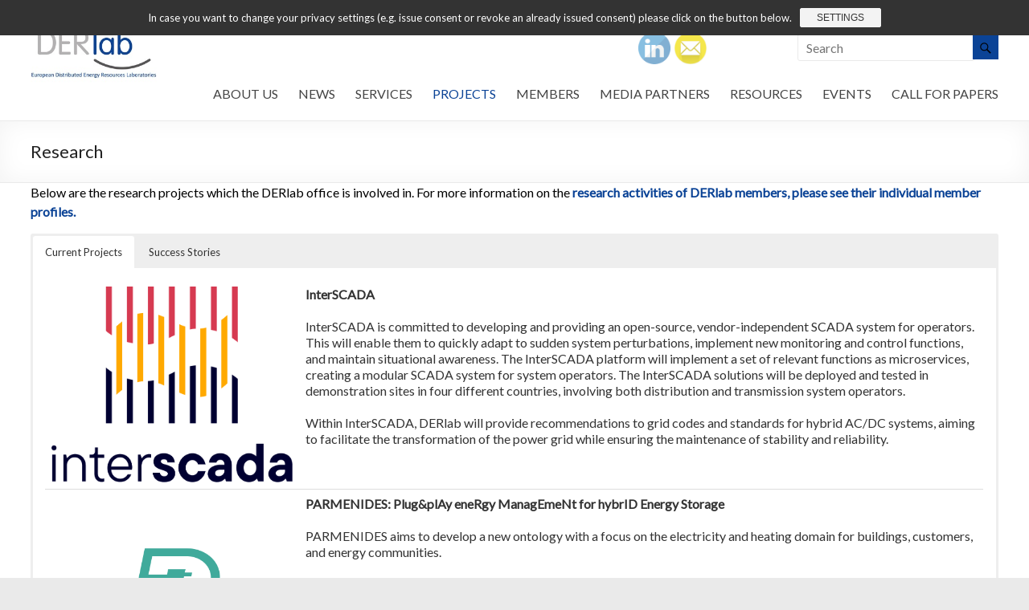

--- FILE ---
content_type: text/html; charset=UTF-8
request_url: https://der-lab.net/research/
body_size: 25073
content:
<!DOCTYPE html>
<!--[if IE 7]>
<html class="ie ie7" lang="en-GB">
<![endif]-->
<!--[if IE 8]>
<html class="ie ie8" lang="en-GB">
<![endif]-->
<!--[if !(IE 7) & !(IE 8)]><!-->
<html lang="en-GB">
<!--<![endif]-->
<head>
	<meta charset="UTF-8"/>
	<meta name="viewport" content="width=device-width, initial-scale=1">
	<link rel="profile" href="http://gmpg.org/xfn/11"/>
	<link rel="pingback" href="https://der-lab.net/xmlrpc.php"/>
	<title>Research &#8211; DERlab: European Distributed Energy Resources Laboratories (DERlab) e.V.</title>
<meta name='robots' content='max-image-preview:large' />
<link rel='dns-prefetch' href='//infrastructure.der-lab.net' />
<link rel='dns-prefetch' href='//fonts.googleapis.com' />
<link rel='dns-prefetch' href='//s.w.org' />
<link rel="alternate" type="application/rss+xml" title="DERlab: European Distributed Energy Resources Laboratories (DERlab) e.V. &raquo; Feed" href="https://der-lab.net/feed/" />
<link rel="alternate" type="application/rss+xml" title="DERlab: European Distributed Energy Resources Laboratories (DERlab) e.V. &raquo; Comments Feed" href="https://der-lab.net/comments/feed/" />
		<!-- This site uses the Google Analytics by ExactMetrics plugin v7.10.0 - Using Analytics tracking - https://www.exactmetrics.com/ -->
							<script
				src="//www.googletagmanager.com/gtag/js?id=UA-90860941-1"  data-cfasync="false" data-wpfc-render="false" type="text/javascript" async></script>
			<script data-cfasync="false" data-wpfc-render="false" type="text/javascript">
				var em_version = '7.10.0';
				var em_track_user = true;
				var em_no_track_reason = '';
				
								var disableStrs = [
															'ga-disable-UA-90860941-1',
									];

				/* Function to detect opted out users */
				function __gtagTrackerIsOptedOut() {
					for (var index = 0; index < disableStrs.length; index++) {
						if (document.cookie.indexOf(disableStrs[index] + '=true') > -1) {
							return true;
						}
					}

					return false;
				}

				/* Disable tracking if the opt-out cookie exists. */
				if (__gtagTrackerIsOptedOut()) {
					for (var index = 0; index < disableStrs.length; index++) {
						window[disableStrs[index]] = true;
					}
				}

				/* Opt-out function */
				function __gtagTrackerOptout() {
					for (var index = 0; index < disableStrs.length; index++) {
						document.cookie = disableStrs[index] + '=true; expires=Thu, 31 Dec 2099 23:59:59 UTC; path=/';
						window[disableStrs[index]] = true;
					}
				}

				if ('undefined' === typeof gaOptout) {
					function gaOptout() {
						__gtagTrackerOptout();
					}
				}
								window.dataLayer = window.dataLayer || [];

				window.ExactMetricsDualTracker = {
					helpers: {},
					trackers: {},
				};
				if (em_track_user) {
					function __gtagDataLayer() {
						dataLayer.push(arguments);
					}

					function __gtagTracker(type, name, parameters) {
						if (!parameters) {
							parameters = {};
						}

						if (parameters.send_to) {
							__gtagDataLayer.apply(null, arguments);
							return;
						}

						if (type === 'event') {
							
														parameters.send_to = exactmetrics_frontend.ua;
							__gtagDataLayer(type, name, parameters);
													} else {
							__gtagDataLayer.apply(null, arguments);
						}
					}

					__gtagTracker('js', new Date());
					__gtagTracker('set', {
						'developer_id.dNDMyYj': true,
											});
															__gtagTracker('config', 'UA-90860941-1', {"forceSSL":"true","anonymize_ip":"true"} );
										window.gtag = __gtagTracker;										(function () {
						/* https://developers.google.com/analytics/devguides/collection/analyticsjs/ */
						/* ga and __gaTracker compatibility shim. */
						var noopfn = function () {
							return null;
						};
						var newtracker = function () {
							return new Tracker();
						};
						var Tracker = function () {
							return null;
						};
						var p = Tracker.prototype;
						p.get = noopfn;
						p.set = noopfn;
						p.send = function () {
							var args = Array.prototype.slice.call(arguments);
							args.unshift('send');
							__gaTracker.apply(null, args);
						};
						var __gaTracker = function () {
							var len = arguments.length;
							if (len === 0) {
								return;
							}
							var f = arguments[len - 1];
							if (typeof f !== 'object' || f === null || typeof f.hitCallback !== 'function') {
								if ('send' === arguments[0]) {
									var hitConverted, hitObject = false, action;
									if ('event' === arguments[1]) {
										if ('undefined' !== typeof arguments[3]) {
											hitObject = {
												'eventAction': arguments[3],
												'eventCategory': arguments[2],
												'eventLabel': arguments[4],
												'value': arguments[5] ? arguments[5] : 1,
											}
										}
									}
									if ('pageview' === arguments[1]) {
										if ('undefined' !== typeof arguments[2]) {
											hitObject = {
												'eventAction': 'page_view',
												'page_path': arguments[2],
											}
										}
									}
									if (typeof arguments[2] === 'object') {
										hitObject = arguments[2];
									}
									if (typeof arguments[5] === 'object') {
										Object.assign(hitObject, arguments[5]);
									}
									if ('undefined' !== typeof arguments[1].hitType) {
										hitObject = arguments[1];
										if ('pageview' === hitObject.hitType) {
											hitObject.eventAction = 'page_view';
										}
									}
									if (hitObject) {
										action = 'timing' === arguments[1].hitType ? 'timing_complete' : hitObject.eventAction;
										hitConverted = mapArgs(hitObject);
										__gtagTracker('event', action, hitConverted);
									}
								}
								return;
							}

							function mapArgs(args) {
								var arg, hit = {};
								var gaMap = {
									'eventCategory': 'event_category',
									'eventAction': 'event_action',
									'eventLabel': 'event_label',
									'eventValue': 'event_value',
									'nonInteraction': 'non_interaction',
									'timingCategory': 'event_category',
									'timingVar': 'name',
									'timingValue': 'value',
									'timingLabel': 'event_label',
									'page': 'page_path',
									'location': 'page_location',
									'title': 'page_title',
								};
								for (arg in args) {
																		if (!(!args.hasOwnProperty(arg) || !gaMap.hasOwnProperty(arg))) {
										hit[gaMap[arg]] = args[arg];
									} else {
										hit[arg] = args[arg];
									}
								}
								return hit;
							}

							try {
								f.hitCallback();
							} catch (ex) {
							}
						};
						__gaTracker.create = newtracker;
						__gaTracker.getByName = newtracker;
						__gaTracker.getAll = function () {
							return [];
						};
						__gaTracker.remove = noopfn;
						__gaTracker.loaded = true;
						window['__gaTracker'] = __gaTracker;
					})();
									} else {
										console.log("");
					(function () {
						function __gtagTracker() {
							return null;
						}

						window['__gtagTracker'] = __gtagTracker;
						window['gtag'] = __gtagTracker;
					})();
									}
			</script>
				<!-- / Google Analytics by ExactMetrics -->
				<script type="text/javascript">
			window._wpemojiSettings = {"baseUrl":"https:\/\/s.w.org\/images\/core\/emoji\/13.1.0\/72x72\/","ext":".png","svgUrl":"https:\/\/s.w.org\/images\/core\/emoji\/13.1.0\/svg\/","svgExt":".svg","source":{"concatemoji":"https:\/\/der-lab.net\/wp-includes\/js\/wp-emoji-release.min.js?ver=5.8.12"}};
			!function(e,a,t){var n,r,o,i=a.createElement("canvas"),p=i.getContext&&i.getContext("2d");function s(e,t){var a=String.fromCharCode;p.clearRect(0,0,i.width,i.height),p.fillText(a.apply(this,e),0,0);e=i.toDataURL();return p.clearRect(0,0,i.width,i.height),p.fillText(a.apply(this,t),0,0),e===i.toDataURL()}function c(e){var t=a.createElement("script");t.src=e,t.defer=t.type="text/javascript",a.getElementsByTagName("head")[0].appendChild(t)}for(o=Array("flag","emoji"),t.supports={everything:!0,everythingExceptFlag:!0},r=0;r<o.length;r++)t.supports[o[r]]=function(e){if(!p||!p.fillText)return!1;switch(p.textBaseline="top",p.font="600 32px Arial",e){case"flag":return s([127987,65039,8205,9895,65039],[127987,65039,8203,9895,65039])?!1:!s([55356,56826,55356,56819],[55356,56826,8203,55356,56819])&&!s([55356,57332,56128,56423,56128,56418,56128,56421,56128,56430,56128,56423,56128,56447],[55356,57332,8203,56128,56423,8203,56128,56418,8203,56128,56421,8203,56128,56430,8203,56128,56423,8203,56128,56447]);case"emoji":return!s([10084,65039,8205,55357,56613],[10084,65039,8203,55357,56613])}return!1}(o[r]),t.supports.everything=t.supports.everything&&t.supports[o[r]],"flag"!==o[r]&&(t.supports.everythingExceptFlag=t.supports.everythingExceptFlag&&t.supports[o[r]]);t.supports.everythingExceptFlag=t.supports.everythingExceptFlag&&!t.supports.flag,t.DOMReady=!1,t.readyCallback=function(){t.DOMReady=!0},t.supports.everything||(n=function(){t.readyCallback()},a.addEventListener?(a.addEventListener("DOMContentLoaded",n,!1),e.addEventListener("load",n,!1)):(e.attachEvent("onload",n),a.attachEvent("onreadystatechange",function(){"complete"===a.readyState&&t.readyCallback()})),(n=t.source||{}).concatemoji?c(n.concatemoji):n.wpemoji&&n.twemoji&&(c(n.twemoji),c(n.wpemoji)))}(window,document,window._wpemojiSettings);
		</script>
		<style type="text/css">
img.wp-smiley,
img.emoji {
	display: inline !important;
	border: none !important;
	box-shadow: none !important;
	height: 1em !important;
	width: 1em !important;
	margin: 0 .07em !important;
	vertical-align: -0.1em !important;
	background: none !important;
	padding: 0 !important;
}
</style>
	<link rel='stylesheet' id='iscpgallerycss-css'  href='https://der-lab.net/wp-content/plugins/is-circular-photo-gallery/css/screen.css?ver=5.8.12' type='text/css' media='all' />
<link rel='stylesheet' id='formidable-css'  href='https://der-lab.net/wp-content/plugins/formidable/css/formidableforms.css?ver=729508' type='text/css' media='all' />
<link rel='stylesheet' id='wp-block-library-css'  href='https://der-lab.net/wp-includes/css/dist/block-library/style.min.css?ver=5.8.12' type='text/css' media='all' />
<link rel='stylesheet' id='ub-extension-style-css-css'  href='https://der-lab.net/wp-content/plugins/ultimate-blocks/src/extensions/style.css?ver=5.8.12' type='text/css' media='all' />
<link rel='stylesheet' id='bsearch-style-css'  href='https://der-lab.net/wp-content/plugins/better-search/includes/css/bsearch-styles.min.css?ver=3.1.0' type='text/css' media='all' />
<style id='bsearch-style-inline-css' type='text/css'>
#bsearchform { margin: 20px; padding: 20px; }
#heatmap { margin: 20px; padding: 20px; border: 1px dashed #ccc }
.bsearch_results_page { max-width:90%; margin: 20px; padding: 20px; }
.bsearch_footer { text-align: center; }
.bsearch_highlight { background:#ffc; }
	
</style>
<link rel='stylesheet' id='wpos-slick-style-css'  href='https://der-lab.net/wp-content/plugins/blog-designer-for-post-and-widget/assets/css/slick.css?ver=2.2.8' type='text/css' media='all' />
<link rel='stylesheet' id='bdpw-public-css-css'  href='https://der-lab.net/wp-content/plugins/blog-designer-for-post-and-widget/assets/css/bdpw-public.css?ver=2.2.8' type='text/css' media='all' />
<link rel='stylesheet' id='contact-form-7-css'  href='https://der-lab.net/wp-content/plugins/contact-form-7/includes/css/styles.css?ver=5.5.5' type='text/css' media='all' />
<link rel='stylesheet' id='siteorigin-panels-front-css'  href='https://der-lab.net/wp-content/plugins/siteorigin-panels/css/front-flex.min.css?ver=2.16.17' type='text/css' media='all' />
<link rel='stylesheet' id='rt-fontawsome-css'  href='https://der-lab.net/wp-content/plugins/the-post-grid/assets/vendor/font-awesome/css/font-awesome.min.css?ver=4.1.3' type='text/css' media='all' />
<link rel='stylesheet' id='rt-tpg-css'  href='https://der-lab.net/wp-content/plugins/the-post-grid/assets/css/thepostgrid.min.css?ver=4.1.3' type='text/css' media='all' />
<link rel='stylesheet' id='SFSIPLUSmainCss-css'  href='https://der-lab.net/wp-content/plugins/ultimate-social-media-plus/css/sfsi-style.css?ver=3.5.1' type='text/css' media='all' />
<link rel='stylesheet' id='owl.carousel.style-css'  href='https://der-lab.net/wp-content/plugins/wp-posts-carousel/owl.carousel/assets/owl.carousel.css?ver=5.8.12' type='text/css' media='all' />
<link rel='stylesheet' id='chld_thm_cfg_parent-css'  href='https://der-lab.net/wp-content/themes/spacious/style.css?ver=5.8.12' type='text/css' media='all' />
<link rel='stylesheet' id='ts_table_css-css'  href='https://infrastructure.der-lab.net/wp-content/themes/spacious-child/ts_table.css?ver=1.4.7.1505977214' type='text/css' media='all' />
<link rel='stylesheet' id='spacious_style-css'  href='https://der-lab.net/wp-content/themes/spacious-child/style.css?ver=1.4.7.1505977214' type='text/css' media='all' />
<link rel='stylesheet' id='spacious-genericons-css'  href='https://der-lab.net/wp-content/themes/spacious/genericons/genericons.css?ver=3.3.1' type='text/css' media='all' />
<link rel='stylesheet' id='spacious-font-awesome-css'  href='https://der-lab.net/wp-content/themes/spacious/font-awesome/css/font-awesome.min.css?ver=4.7.0' type='text/css' media='all' />
<link rel='stylesheet' id='google_fonts-css'  href='//fonts.googleapis.com/css?family=Lato&#038;ver=5.8.12' type='text/css' media='all' />
<link rel='stylesheet' id='sp-dsgvo_twbs4_grid-css'  href='https://der-lab.net/wp-content/plugins/shapepress-dsgvo/public/css/bootstrap-grid.min.css?ver=3.1.29' type='text/css' media='all' />
<link rel='stylesheet' id='sp-dsgvo-css'  href='https://der-lab.net/wp-content/plugins/shapepress-dsgvo/public/css/sp-dsgvo-public.min.css?ver=3.1.29' type='text/css' media='all' />
<link rel='stylesheet' id='sp-dsgvo_popup-css'  href='https://der-lab.net/wp-content/plugins/shapepress-dsgvo/public/css/sp-dsgvo-popup.min.css?ver=3.1.29' type='text/css' media='all' />
<link rel='stylesheet' id='simplebar-css'  href='https://der-lab.net/wp-content/plugins/shapepress-dsgvo/public/css/simplebar.min.css?ver=5.8.12' type='text/css' media='all' />
<link rel='stylesheet' id='tablepress-default-css'  href='https://der-lab.net/wp-content/tablepress-combined.min.css?ver=18' type='text/css' media='all' />
<link rel='stylesheet' id='elementor-icons-css'  href='https://der-lab.net/wp-content/plugins/elementor/assets/lib/eicons/css/elementor-icons.min.css?ver=5.14.0' type='text/css' media='all' />
<link rel='stylesheet' id='elementor-frontend-legacy-css'  href='https://der-lab.net/wp-content/plugins/elementor/assets/css/frontend-legacy.min.css?ver=3.5.5' type='text/css' media='all' />
<link rel='stylesheet' id='elementor-frontend-css'  href='https://der-lab.net/wp-content/plugins/elementor/assets/css/frontend.min.css?ver=3.5.5' type='text/css' media='all' />
<link rel='stylesheet' id='elementor-post-11005-css'  href='https://der-lab.net/wp-content/uploads/elementor/css/post-11005.css?ver=1643888566' type='text/css' media='all' />
<link rel='stylesheet' id='font-awesome-5-all-css'  href='https://der-lab.net/wp-content/plugins/elementor/assets/lib/font-awesome/css/all.min.css?ver=5.1.8' type='text/css' media='all' />
<link rel='stylesheet' id='font-awesome-4-shim-css'  href='https://der-lab.net/wp-content/plugins/elementor/assets/lib/font-awesome/css/v4-shims.min.css?ver=5.1.8' type='text/css' media='all' />
<link rel='stylesheet' id='google-fonts-1-css'  href='https://fonts.googleapis.com/css?family=Roboto%3A100%2C100italic%2C200%2C200italic%2C300%2C300italic%2C400%2C400italic%2C500%2C500italic%2C600%2C600italic%2C700%2C700italic%2C800%2C800italic%2C900%2C900italic%7CRoboto+Slab%3A100%2C100italic%2C200%2C200italic%2C300%2C300italic%2C400%2C400italic%2C500%2C500italic%2C600%2C600italic%2C700%2C700italic%2C800%2C800italic%2C900%2C900italic&#038;display=auto&#038;ver=5.8.12' type='text/css' media='all' />
<!--n2css--><script type='text/javascript' src='https://der-lab.net/wp-includes/js/jquery/jquery.min.js?ver=3.6.0' id='jquery-core-js'></script>
<script type='text/javascript' src='https://der-lab.net/wp-includes/js/jquery/jquery-migrate.min.js?ver=3.3.2' id='jquery-migrate-js'></script>
<script type='text/javascript' src='https://der-lab.net/wp-content/plugins/is-circular-photo-gallery/js/iscirculargallery.js?ver=1.9' id='iscp_gallery-js'></script>
<script type='text/javascript' src='https://der-lab.net/wp-content/plugins/google-analytics-dashboard-for-wp/assets/js/frontend-gtag.min.js?ver=7.10.0' id='exactmetrics-frontend-script-js'></script>
<script data-cfasync="false" data-wpfc-render="false" type="text/javascript" id='exactmetrics-frontend-script-js-extra'>/* <![CDATA[ */
var exactmetrics_frontend = {"js_events_tracking":"true","download_extensions":"zip,mp3,mpeg,pdf,docx,pptx,xlsx,rar","inbound_paths":"[{\"path\":\"\\\/go\\\/\",\"label\":\"affiliate\"},{\"path\":\"\\\/recommend\\\/\",\"label\":\"affiliate\"}]","home_url":"https:\/\/der-lab.net","hash_tracking":"false","ua":"UA-90860941-1","v4_id":""};/* ]]> */
</script>
<script type='text/javascript' src='https://der-lab.net/wp-content/plugins/wp-posts-carousel/owl.carousel/owl.carousel.js?ver=2.0.0' id='owl.carousel-js'></script>
<script type='text/javascript' src='https://der-lab.net/wp-content/plugins/wp-posts-carousel/owl.carousel/jquery.mousewheel.min.js?ver=3.1.12' id='jquery-mousewheel-js'></script>
<script type='text/javascript' src='https://der-lab.net/wp-content/themes/spacious/js/spacious-custom.js?ver=5.8.12' id='spacious-custom-js'></script>
<!--[if lte IE 8]>
<script type='text/javascript' src='https://der-lab.net/wp-content/themes/spacious/js/html5shiv.min.js?ver=5.8.12' id='html5-js'></script>
<![endif]-->
<script type='text/javascript' id='sp-dsgvo-js-extra'>
/* <![CDATA[ */
var spDsgvoGeneralConfig = {"ajaxUrl":"https:\/\/der-lab.net\/wp-admin\/admin-ajax.php","wpJsonUrl":"https:\/\/der-lab.net\/wp-json\/legalweb\/v1\/","cookieName":"sp_dsgvo_cookie_settings","cookieVersion":"0","cookieLifeTime":"86400","cookieLifeTimeDismiss":"86400","locale":"en_EN","privacyPolicyPageId":"9305","privacyPolicyPageUrl":"https:\/\/der-lab.net\/privacy-policy\/","imprintPageId":"0","imprintPageUrl":"https:\/\/der-lab.net\/research\/","showNoticeOnClose":"0","initialDisplayType":"cookie_notice","allIntegrationSlugs":["gmaps"],"noticeHideEffect":"none","noticeOnScroll":"","noticeOnScrollOffset":"100","currentPageId":"1973","forceCookieInfo":"0","clientSideBlocking":"0"};
var spDsgvoIntegrationConfig = [{"slug":"gmaps","category":"embeddings","cookieNames":"","insertLocation":"","usedTagmanager":"","jsCode":"","hosts":"maps.google.com;www.google.com\/maps\/","placeholder":"<div class=\"sp-dsgvo sp-dsgvo-embedding-container sp-dsgvo-embedding-gmaps \"><div class=\"sp-dsgvo-blocked-embedding-placeholder sp-dsgvo-blocked-embedding-placeholder-gmaps\">  <div class=\"sp-dsgvo-blocked-embedding-placeholder-header\"><img class=\"sp-dsgvo-blocked-embedding-placeholder-header-icon\" src=\"https:\/\/der-lab.net\/wp-content\/plugins\/shapepress-dsgvo\/public\/images\/embeddings\/icon-gmaps.svg\"\/>We need your consent to load the content of Google Maps.<\/div>  <div class=\"sp-dsgvo-blocked-embedding-placeholder-body\"><p>If you click on this service we will show you the map service Google Maps, load scripts on your device, store cookies and collect personal data. This enables [Google Ireland Limited, Irland] to track activities on the Internet and to display advertising in a target group-oriented manner. There is a data transfer to the USA, which does not have EU-compliant data protection. You will find further information <a target=\"_blank\" href=\"#\" class=\"sp-dsgvo-navigate-privacy-policy\">here<\/a>.   <div class=\"sp-dsgvo-blocked-embedding-button-container\"> <a href=\"#\" class=\"sp-dsgvo-direct-enable-popup sp-dsgvo-blocked-embedding-button-enable\" data-slug=\"gmaps\">Click here to enable this content.<\/a><\/div>  <\/div><\/div><div class=\"sp-dsgvo-hidden-embedding-content sp-dsgvo-hidden-embedding-content-gmaps\" data-sp-dsgvo-embedding-slug=\"gmaps\">{encodedContent}<\/div><\/div>"}];
/* ]]> */
</script>
<script type='text/javascript' src='https://der-lab.net/wp-content/plugins/shapepress-dsgvo/public/js/sp-dsgvo-public.min.js?ver=3.1.29' id='sp-dsgvo-js'></script>
<script type='text/javascript' src='https://der-lab.net/wp-content/plugins/elementor/assets/lib/font-awesome/js/v4-shims.min.js?ver=5.1.8' id='font-awesome-4-shim-js'></script>
<link rel="https://api.w.org/" href="https://der-lab.net/wp-json/" /><link rel="alternate" type="application/json" href="https://der-lab.net/wp-json/wp/v2/pages/1973" /><link rel="EditURI" type="application/rsd+xml" title="RSD" href="https://der-lab.net/xmlrpc.php?rsd" />
<link rel="wlwmanifest" type="application/wlwmanifest+xml" href="https://der-lab.net/wp-includes/wlwmanifest.xml" /> 
<meta name="generator" content="WordPress 5.8.12" />
<link rel="canonical" href="https://der-lab.net/research/" />
<link rel='shortlink' href='https://der-lab.net/?p=1973' />
<link rel="alternate" type="application/json+oembed" href="https://der-lab.net/wp-json/oembed/1.0/embed?url=https%3A%2F%2Fder-lab.net%2Fresearch%2F" />
<link rel="alternate" type="text/xml+oembed" href="https://der-lab.net/wp-json/oembed/1.0/embed?url=https%3A%2F%2Fder-lab.net%2Fresearch%2F&#038;format=xml" />

	<style></style>

	        <style>
            :root {
                --tpg-primary-color: #0d6efd;
                --tpg-secondary-color: #0654c4;
                --tpg-primary-light: #c4d0ff
            }

                    </style>

			<script>
		window.addEventListener("sfsi_plus_functions_loaded", function() {
			var body = document.getElementsByTagName('body')[0];
			// console.log(body);
			body.classList.add("sfsi_plus_3.51");
		})
		// window.addEventListener('sfsi_plus_functions_loaded',function(e) {
		// 	jQuery("body").addClass("sfsi_plus_3.51")
		// });
		jQuery(document).ready(function(e) {
			jQuery("body").addClass("sfsi_plus_3.51")
		});

		function sfsi_plus_processfurther(ref) {
			var feed_id = '[base64]';
			var feedtype = 8;
			var email = jQuery(ref).find('input[name="email"]').val();
			var filter = /^([a-zA-Z0-9_\.\-])+\@(([a-zA-Z0-9\-])+\.)+([a-zA-Z0-9]{2,4})+$/;
			if ((email != "Enter your email") && (filter.test(email))) {
				if (feedtype == "8") {
					var url = "https://api.follow.it/subscription-form/" + feed_id + "/" + feedtype;
					window.open(url, "popupwindow", "scrollbars=yes,width=1080,height=760");
					return true;
				}
			} else {
				alert("Please enter email address");
				jQuery(ref).find('input[name="email"]').focus();
				return false;
			}
		}
	</script>
	<style>
		.sfsi_plus_subscribe_Popinner {
			width: 100% !important;
			height: auto !important;
			border: 1px solid #b5b5b5 !important;
			padding: 18px 0px !important;
			background-color: #ffffff !important;
		}

		.sfsi_plus_subscribe_Popinner form {
			margin: 0 20px !important;
		}

		.sfsi_plus_subscribe_Popinner h5 {
			font-family: Helvetica,Arial,sans-serif !important;

			font-weight: bold !important;
			color: #000000 !important;
			font-size: 16px !important;
			text-align: center !important;
			margin: 0 0 10px !important;
			padding: 0 !important;
		}

		.sfsi_plus_subscription_form_field {
			margin: 5px 0 !important;
			width: 100% !important;
			display: inline-flex;
			display: -webkit-inline-flex;
		}

		.sfsi_plus_subscription_form_field input {
			width: 100% !important;
			padding: 10px 0px !important;
		}

		.sfsi_plus_subscribe_Popinner input[type=email] {
			font-family: Helvetica,Arial,sans-serif !important;

			font-style: normal !important;
			color:  !important;
			font-size: 14px !important;
			text-align: center !important;
		}

		.sfsi_plus_subscribe_Popinner input[type=email]::-webkit-input-placeholder {
			font-family: Helvetica,Arial,sans-serif !important;

			font-style: normal !important;
			color:  !important;
			font-size: 14px !important;
			text-align: center !important;
		}

		.sfsi_plus_subscribe_Popinner input[type=email]:-moz-placeholder {
			/* Firefox 18- */
			font-family: Helvetica,Arial,sans-serif !important;

			font-style: normal !important;
			color:  !important;
			font-size: 14px !important;
			text-align: center !important;
		}

		.sfsi_plus_subscribe_Popinner input[type=email]::-moz-placeholder {
			/* Firefox 19+ */
			font-family: Helvetica,Arial,sans-serif !important;

			font-style: normal !important;
			color:  !important;
			font-size: 14px !important;
			text-align: center !important;
		}

		.sfsi_plus_subscribe_Popinner input[type=email]:-ms-input-placeholder {
			font-family: Helvetica,Arial,sans-serif !important;

			font-style: normal !important;
			color:  !important;
			font-size: 14px !important;
			text-align: center !important;
		}

		.sfsi_plus_subscribe_Popinner input[type=submit] {
			font-family: Helvetica,Arial,sans-serif !important;

			font-weight: bold !important;
			color: #000000 !important;
			font-size: 16px !important;
			text-align: center !important;
			background-color: #dedede !important;
		}
	</style>
	<meta name="follow.[base64]" content="3gQ1cE5uwR5BtWLhaNW7"/> <meta name="viewport" content="width=device-width, initial-scale=1"><script>var wp_posts_carousel_url="https://der-lab.net/wp-content/plugins/wp-posts-carousel/";</script><style>
    .sp-dsgvo-blocked-embedding-placeholder
    {
        color: #313334;
                    background: linear-gradient(90deg, #e3ffe7 0%, #d9e7ff 100%);            }

    a.sp-dsgvo-blocked-embedding-button-enable,
    a.sp-dsgvo-blocked-embedding-button-enable:hover,
    a.sp-dsgvo-blocked-embedding-button-enable:active {
        color: #313334;
        border-color: #313334;
        border-width: 2px;
    }

            .wp-embed-aspect-16-9 .sp-dsgvo-blocked-embedding-placeholder,
        .vc_video-aspect-ratio-169 .sp-dsgvo-blocked-embedding-placeholder,
        .elementor-aspect-ratio-169 .sp-dsgvo-blocked-embedding-placeholder{
            margin-top: -56.25%; /*16:9*/
        }

        .wp-embed-aspect-4-3 .sp-dsgvo-blocked-embedding-placeholder,
        .vc_video-aspect-ratio-43 .sp-dsgvo-blocked-embedding-placeholder,
        .elementor-aspect-ratio-43 .sp-dsgvo-blocked-embedding-placeholder{
            margin-top: -75%;
        }

        .wp-embed-aspect-3-2 .sp-dsgvo-blocked-embedding-placeholder,
        .vc_video-aspect-ratio-32 .sp-dsgvo-blocked-embedding-placeholder,
        .elementor-aspect-ratio-32 .sp-dsgvo-blocked-embedding-placeholder{
            margin-top: -66.66%;
        }
    </style>
            <style>
                /* latin */
                @font-face {
                    font-family: 'Roboto';
                    font-style: italic;
                    font-weight: 300;
                    src: local('Roboto Light Italic'),
                    local('Roboto-LightItalic'),
                    url(https://der-lab.net/wp-content/plugins/shapepress-dsgvo/public/css/fonts/roboto/Roboto-LightItalic-webfont.woff) format('woff');
                    font-display: swap;

                }

                /* latin */
                @font-face {
                    font-family: 'Roboto';
                    font-style: italic;
                    font-weight: 400;
                    src: local('Roboto Italic'),
                    local('Roboto-Italic'),
                    url(https://der-lab.net/wp-content/plugins/shapepress-dsgvo/public/css/fonts/roboto/Roboto-Italic-webfont.woff) format('woff');
                    font-display: swap;
                }

                /* latin */
                @font-face {
                    font-family: 'Roboto';
                    font-style: italic;
                    font-weight: 700;
                    src: local('Roboto Bold Italic'),
                    local('Roboto-BoldItalic'),
                    url(https://der-lab.net/wp-content/plugins/shapepress-dsgvo/public/css/fonts/roboto/Roboto-BoldItalic-webfont.woff) format('woff');
                    font-display: swap;
                }

                /* latin */
                @font-face {
                    font-family: 'Roboto';
                    font-style: italic;
                    font-weight: 900;
                    src: local('Roboto Black Italic'),
                    local('Roboto-BlackItalic'),
                    url(https://der-lab.net/wp-content/plugins/shapepress-dsgvo/public/css/fonts/roboto/Roboto-BlackItalic-webfont.woff) format('woff');
                    font-display: swap;
                }

                /* latin */
                @font-face {
                    font-family: 'Roboto';
                    font-style: normal;
                    font-weight: 300;
                    src: local('Roboto Light'),
                    local('Roboto-Light'),
                    url(https://der-lab.net/wp-content/plugins/shapepress-dsgvo/public/css/fonts/roboto/Roboto-Light-webfont.woff) format('woff');
                    font-display: swap;
                }

                /* latin */
                @font-face {
                    font-family: 'Roboto';
                    font-style: normal;
                    font-weight: 400;
                    src: local('Roboto Regular'),
                    local('Roboto-Regular'),
                    url(https://der-lab.net/wp-content/plugins/shapepress-dsgvo/public/css/fonts/roboto/Roboto-Regular-webfont.woff) format('woff');
                    font-display: swap;
                }

                /* latin */
                @font-face {
                    font-family: 'Roboto';
                    font-style: normal;
                    font-weight: 700;
                    src: local('Roboto Bold'),
                    local('Roboto-Bold'),
                    url(https://der-lab.net/wp-content/plugins/shapepress-dsgvo/public/css/fonts/roboto/Roboto-Bold-webfont.woff) format('woff');
                    font-display: swap;
                }

                /* latin */
                @font-face {
                    font-family: 'Roboto';
                    font-style: normal;
                    font-weight: 900;
                    src: local('Roboto Black'),
                    local('Roboto-Black'),
                    url(https://der-lab.net/wp-content/plugins/shapepress-dsgvo/public/css/fonts/roboto/Roboto-Black-webfont.woff) format('woff');
                    font-display: swap;
                }
            </style>
            <!-- Matomo -->
<script type="text/javascript">
  var _paq = window._paq || [];
  /* tracker methods like "setCustomDimension" should be called before "trackPageView" */
  _paq.push(['trackPageView']);
  _paq.push(['enableLinkTracking']);
  (function() {
    var u="https://pma.der-lab.net/";
    _paq.push(['setTrackerUrl', u+'matomo.php']);
    _paq.push(['setSiteId', '1']);
    var d=document, g=d.createElement('script'), s=d.getElementsByTagName('script')[0];
    g.type='text/javascript'; g.async=true; g.defer=true; g.src=u+'matomo.js'; s.parentNode.insertBefore(g,s);
  })();
</script>
<!-- End Matomo Code -->
                <style type="text/css" media="all"
                       id="siteorigin-panels-layouts-head">/* Layout 1973 */ #pgc-1973-0-0 { width:100%;width:calc(100% - ( 0 * 30px ) ) } #pl-1973 .so-panel { margin-bottom:30px } #pl-1973 .so-panel:last-of-type { margin-bottom:0px } @media (max-width:780px){ #pg-1973-0.panel-no-style, #pg-1973-0.panel-has-style > .panel-row-style, #pg-1973-0 { -webkit-flex-direction:column;-ms-flex-direction:column;flex-direction:column } #pg-1973-0 > .panel-grid-cell , #pg-1973-0 > .panel-row-style > .panel-grid-cell { width:100%;margin-right:0 } #pl-1973 .panel-grid-cell { padding:0 } #pl-1973 .panel-grid .panel-grid-cell-empty { display:none } #pl-1973 .panel-grid .panel-grid-cell-mobile-last { margin-bottom:0px }  } </style><link rel="icon" href="https://der-lab.net/wp-content/uploads/2018/06/cropped-imgonline-com-ua-resize-Z6MoCTl9HdFQ9-32x32.jpg" sizes="32x32" />
<link rel="icon" href="https://der-lab.net/wp-content/uploads/2018/06/cropped-imgonline-com-ua-resize-Z6MoCTl9HdFQ9-192x192.jpg" sizes="192x192" />
<link rel="apple-touch-icon" href="https://der-lab.net/wp-content/uploads/2018/06/cropped-imgonline-com-ua-resize-Z6MoCTl9HdFQ9-180x180.jpg" />
<meta name="msapplication-TileImage" content="https://der-lab.net/wp-content/uploads/2018/06/cropped-imgonline-com-ua-resize-Z6MoCTl9HdFQ9-270x270.jpg" />
		<style type="text/css"> blockquote { border-left: 3px solid #0b4396; }
			.spacious-button, input[type="reset"], input[type="button"], input[type="submit"], button { background-color: #0b4396; }
			.previous a:hover, .next a:hover { 	color: #0b4396; }
			a { color: #0b4396; }
			#site-title a:hover { color: #0b4396; }
			.main-navigation ul li.current_page_item a, .main-navigation ul li:hover > a { color: #0b4396; }
			.main-navigation ul li ul { border-top: 1px solid #0b4396; }
			.main-navigation ul li ul li a:hover, .main-navigation ul li ul li:hover > a, .main-navigation ul li.current-menu-item ul li a:hover { color: #0b4396; }
			.site-header .menu-toggle:hover.entry-meta a.read-more:hover,#featured-slider .slider-read-more-button:hover,.call-to-action-button:hover,.entry-meta .read-more-link:hover,.spacious-button:hover, input[type="reset"]:hover, input[type="button"]:hover, input[type="submit"]:hover, button:hover { background: #001164; }
			.main-small-navigation li:hover { background: #0b4396; }
			.main-small-navigation ul > .current_page_item, .main-small-navigation ul > .current-menu-item { background: #0b4396; }
			.main-navigation a:hover, .main-navigation ul li.current-menu-item a, .main-navigation ul li.current_page_ancestor a, .main-navigation ul li.current-menu-ancestor a, .main-navigation ul li.current_page_item a, .main-navigation ul li:hover > a  { color: #0b4396; }
			.small-menu a:hover, .small-menu ul li.current-menu-item a, .small-menu ul li.current_page_ancestor a, .small-menu ul li.current-menu-ancestor a, .small-menu ul li.current_page_item a, .small-menu ul li:hover > a { color: #0b4396; }
			#featured-slider .slider-read-more-button { background-color: #0b4396; }
			#controllers a:hover, #controllers a.active { background-color: #0b4396; color: #0b4396; }
			.widget_service_block a.more-link:hover, .widget_featured_single_post a.read-more:hover,#secondary a:hover,logged-in-as:hover  a,.single-page p a:hover{ color: #001164; }
			.breadcrumb a:hover { color: #0b4396; }
			.tg-one-half .widget-title a:hover, .tg-one-third .widget-title a:hover, .tg-one-fourth .widget-title a:hover { color: #0b4396; }
			.pagination span ,.site-header .menu-toggle:hover{ background-color: #0b4396; }
			.pagination a span:hover { color: #0b4396; border-color: .#0b4396; }
			.widget_testimonial .testimonial-post { border-color: #0b4396 #EAEAEA #EAEAEA #EAEAEA; }
			.call-to-action-content-wrapper { border-color: #EAEAEA #EAEAEA #EAEAEA #0b4396; }
			.call-to-action-button { background-color: #0b4396; }
			#content .comments-area a.comment-permalink:hover { color: #0b4396; }
			.comments-area .comment-author-link a:hover { color: #0b4396; }
			.comments-area .comment-author-link span { background-color: #0b4396; }
			.comment .comment-reply-link:hover { color: #0b4396; }
			.nav-previous a:hover, .nav-next a:hover { color: #0b4396; }
			#wp-calendar #today { color: #0b4396; }
			.widget-title span { border-bottom: 2px solid #0b4396; }
			.footer-widgets-area a:hover { color: #0b4396 !important; }
			.footer-socket-wrapper .copyright a:hover { color: #0b4396; }
			a#back-top:before { background-color: #0b4396; }
			.read-more, .more-link { color: #0b4396; }
			.post .entry-title a:hover, .page .entry-title a:hover { color: #0b4396; }
			.post .entry-meta .read-more-link { background-color: #0b4396; }
			.post .entry-meta a:hover, .type-page .entry-meta a:hover { color: #0b4396; }
			.single #content .tags a:hover { color: #0b4396; }
			.widget_testimonial .testimonial-icon:before { color: #0b4396; }
			a#scroll-up { background-color: #0b4396; }
			.search-form span { background-color: #0b4396; }</style>
				<style type="text/css" id="wp-custom-css">
			/*
You can add your own CSS here.

Click the help icon above to learn more.
*/

/* ===== FRONT PAGE ==== */
.page #main {
	padding: 0;
}

.page .elementor-column-wrap {
	padding-top: 0 !important;
}

/* ======================== */


/* (1) Font*/
html, body, div, span, applet, object, iframe, h1, h2, h3, h4, h5, h6, p, blockquote, pre, a, abbr, acronym, address, big, cite, code, del, dfn, em, font, ins, kbd, q, s, samp, small, strike, strong, sub, sup, tt, var, dl, dt, dd, ol, ul, li, fieldset, form, label, legend, table, caption, tbody, tfoot, thead, tr, th, td
{
 font-family:Lato;
}

.main-navigation a 
{
	text-transform:uppercase;
}

.main-navigation ul li ul li a:hover, .main-navigation ul li ul li:hover > a, .main-navigation ul li.current-menu-item ul li a:hover
{
	background: none repeat scroll 0 0 rgb(197, 231, 245);
}


/* (2) Table*/
.cells th, td {
 border: 0px;
}



/* News post grid */
.page-id-1969 .sp_wpspwpost_static.wpspw-design-1 .wpspw-post-image-bg {
 display:none ;
 
}
.sp_wpspwpost_static.wpspw-design-1 .wpspw-post-image-bg
{
  background: #fff;
  height: auto;
}
.sp_wpspwpost_static.wpspw-design-1 .wpspw-medium-6 .wpspw-post-image-bg {
    height: auto;
}

.page-id-2015 .wpspw-medium-12,
.page-id-1977 .wpspw-medium-12 {
    width: 69%;
}



/* Post meta*/
.post .entry-meta 
{
 display: none;
}

.wp-caption {
    border: 0px;
}

body, button, input, select, textarea {
    color: #000;
}
.page-id-14
.wpcf7-form textarea{ 
    width: 92% !important;
    height:100px;
}

.page-id-14
html, body, div, span, applet, object, iframe, h1, h2, h3, h4, h5, h6, p, blockquote, pre, a, abbr, acronym, address, big, cite, code, del, dfn, em, font, ins, kbd, q, s, samp, small, strike, strong, sub, sup, tt, var, dl, dt, dd, ol, ul, li, fieldset, form, label, legend, table, caption, tbody, tfoot, thead, tr, th, td {
	vertical-align: top;
}

#masthead .search-wrap input.s {
    width: 221px;
	height: 34px;
}

.page-id-1967
#main{
padding: 0;
}


/* Contact */

.nf-field-element textarea.customeContact {
	height:70px;
}

.customNewsletter {
	max-width:450px;
}

/* Tablepresse Customization*/
/* Line-height for lists */
li {
	line-height: 24px;
}		</style>
		</head>

<body class="page-template-default page page-id-1973 wp-custom-logo siteorigin-panels siteorigin-panels-before-js sfsi_plus_actvite_theme_default no-sidebar-full-width wide-1218 elementor-default elementor-kit-11005 elementor-page elementor-page-1973">
<div id="page" class="hfeed site">
	
	
	<header id="masthead" class="site-header clearfix ">

		
		<div id="header-text-nav-container">
						<div class="inner-wrap">
			
				<div id="header-text-nav-wrap" class="clearfix">
					<div id="header-left-section">
														<div id="header-logo-image">
									
									<a href="https://der-lab.net/" class="custom-logo-link" rel="home"><img width="257" height="147" src="https://der-lab.net/wp-content/uploads/2017/07/DERlab_logo_and_Text_4.jpg" class="custom-logo" alt="DERlab: European Distributed Energy Resources Laboratories (DERlab) e.V." /></a>								</div><!-- #header-logo-image -->

							
							<div id="header-text" class="screen-reader-text">
																	<h3 id="site-title">
										<a href="https://der-lab.net/"
										   title="DERlab: European Distributed Energy Resources Laboratories (DERlab) e.V."
										   rel="home">DERlab: European Distributed Energy Resources Laboratories (DERlab) e.V.</a>
									</h3>
								<!-- #site-description -->
							</div><!-- #header-text -->

												</div><!-- #header-left-section -->
					<div id="header-right-section">
														<div id="header-right-sidebar" class="clearfix">
									<aside id="siteorigin-panels-builder-4" class="widget widget_siteorigin-panels-builder"><div id="pl-w5b9f9df741ef8"  class="panel-layout" ><div id="pg-w5b9f9df741ef8-0"  class="panel-grid panel-no-style" ><div id="pgc-w5b9f9df741ef8-0-0"  class="panel-grid-cell panel-grid-cell-empty" ></div><div id="pgc-w5b9f9df741ef8-0-1"  class="panel-grid-cell" ><div id="panel-w5b9f9df741ef8-0-1-0" class="so-panel widget widget_sfsi-plus-widget sfsi_plus panel-first-child panel-last-child" data-index="0" >			<div class="sfsi_plus_widget" data-position="widget">
				<div id='sfsi_plus_wDiv'></div>
						<script>
			window.addEventListener('sfsi_plus_functions_loaded', function() {
				if (typeof sfsi_plus_widget_set == 'function') {
					sfsi_plus_widget_set();
				}
			})
		</script>
		<div class="sfsiplus_norm_row sfsi_plus_wDiv"  style="width:225px;position:absolute;;text-align:left"><div style='width:40px; height:auto;margin-left:5px;margin-bottom:5px;' class='sfsi_plus_wicons shuffeldiv '><div class='sfsiplus_inerCnt'><a class=' sficn' data-effect='' target='_blank'  href='https://www.linkedin.com/company/derlab-e-v-'  style='width:40px; height:40px;opacity:1;' ><img alt='LINKEDIN' title='LINKEDIN' src='https://der-lab.net/wp-content/plugins/ultimate-social-media-plus/images/icons_theme/default/default_linkedin.png' width='40' height='40' style='' class='sfcm sfsi_wicon sfsiplusid_round_icon_linkedin' data-effect=''  /></a></div></div><div style='width:40px; height:auto;margin-left:5px;margin-bottom:5px;' class='sfsi_plus_wicons shuffeldiv cmcls'><div class='sfsiplus_inerCnt'><a class=' sficn' data-effect='' target='_blank'  href='https://der-lab.net/contact/'  style='width:40px; height:40px;opacity:1;' ><img alt='SOCIALICON' title='SOCIALICON' src='https://der-lab.net/wp-content/uploads/2018/09/plus_custom_icon0.png' width='40' height='40' style='' class='sfcm sfsi_wicon sfsiplusid_round_icon_custom' data-effect=''  /></a></div></div></div ><div id="sfsi_holder" class="sfsi_plus_holders" style="position: relative; float: left;width:100%;z-index:-1;"></div ><script></script>				<div style="clear: both;"></div>
			</div>
		</div></div><div id="pgc-w5b9f9df741ef8-0-2"  class="panel-grid-cell" ><div id="panel-w5b9f9df741ef8-0-2-0" class="so-panel widget widget_search panel-first-child panel-last-child" data-index="1" ><div class="panel-widget-style panel-widget-style-for-w5b9f9df741ef8-0-2-0" ><form action="https://der-lab.net/" class="search-form searchform clearfix" method="get">
	<div class="search-wrap">
		<input type="text" placeholder="Search" class="s field" name="s">
		<button class="search-icon" type="submit"></button>
	</div>
</form><!-- .searchform --></div></div></div></div></div></aside>								</div>
								
							<nav id="site-navigation" class="main-navigation" role="navigation">
								<h3 class="menu-toggle">Menu</h3>
								<div class="menu-primary-container"><ul id="menu-main-menu" class="menu"><li id="menu-item-10854" class="menu-item menu-item-type-post_type menu-item-object-page menu-item-10854"><a href="https://der-lab.net/about-us/">About us</a></li>
<li id="menu-item-1990" class="menu-item menu-item-type-post_type menu-item-object-page menu-item-1990"><a href="https://der-lab.net/news/">News</a></li>
<li id="menu-item-1989" class="menu-item menu-item-type-post_type menu-item-object-page menu-item-has-children menu-item-1989"><a href="https://der-lab.net/services/">Services</a>
<ul class="sub-menu">
	<li id="menu-item-2021" class="menu-item menu-item-type-post_type menu-item-object-page menu-item-2021"><a href="https://der-lab.net/services/testing/">Testing &#038; Consulting</a></li>
	<li id="menu-item-2020" class="menu-item menu-item-type-post_type menu-item-object-page menu-item-2020"><a href="https://der-lab.net/services/servicesdatabases/">Databases</a></li>
</ul>
</li>
<li id="menu-item-1988" class="menu-item menu-item-type-post_type menu-item-object-page current-menu-item page_item page-item-1973 current_page_item menu-item-1988"><a href="https://der-lab.net/research/" aria-current="page">Projects</a></li>
<li id="menu-item-1987" class="menu-item menu-item-type-post_type menu-item-object-page menu-item-has-children menu-item-1987"><a href="https://der-lab.net/members/">Members</a>
<ul class="sub-menu">
	<li id="menu-item-10921" class="menu-item menu-item-type-post_type menu-item-object-page menu-item-10921"><a href="https://der-lab.net/membership/">About Membership</a></li>
	<li id="menu-item-14151" class="menu-item menu-item-type-post_type menu-item-object-page menu-item-14151"><a href="https://der-lab.net/members/derlab-ecpg/">DERlab ECPG</a></li>
</ul>
</li>
<li id="menu-item-2814" class="menu-item menu-item-type-post_type menu-item-object-page menu-item-2814"><a href="https://der-lab.net/mediapartners/">Media Partners</a></li>
<li id="menu-item-1993" class="menu-item menu-item-type-post_type menu-item-object-page menu-item-1993"><a href="https://der-lab.net/resources/">Resources</a></li>
<li id="menu-item-1986" class="menu-item menu-item-type-post_type menu-item-object-page menu-item-has-children menu-item-1986"><a href="https://der-lab.net/events/">Events</a>
<ul class="sub-menu">
	<li id="menu-item-12806" class="menu-item menu-item-type-post_type menu-item-object-page menu-item-12806"><a href="https://der-lab.net/derlab-co-organised-events/">DERlab (co-)organised events</a></li>
</ul>
</li>
<li id="menu-item-10904" class="menu-item menu-item-type-post_type menu-item-object-page menu-item-10904"><a href="https://der-lab.net/call-for-papers/">Call for Papers</a></li>
</ul></div>							</nav>

												</div><!-- #header-right-section -->

				</div><!-- #header-text-nav-wrap -->
								</div><!-- .inner-wrap -->
						</div><!-- #header-text-nav-container -->

		
						<div class="header-post-title-container clearfix">
					<div class="inner-wrap">
						<div class="post-title-wrapper">
																								<h1 class="header-post-title-class">Research</h1>
																						</div>
											</div>
				</div>
					</header>
			<div id="main" class="clearfix">
		<div class="inner-wrap">

	
	<div id="primary">
		<div id="content" class="clearfix">
			
				
<article id="post-1973" class="post-1973 page type-page status-publish hentry">
		<div class="entry-content clearfix">
		<div id="pl-1973"  class="panel-layout" ><div id="pg-1973-0"  class="panel-grid panel-no-style" ><div id="pgc-1973-0-0"  class="panel-grid-cell" ><div id="panel-1973-0-0-0" class="so-panel widget widget_sow-editor panel-first-child panel-last-child" data-index="0" ><div
			
			class="so-widget-sow-editor so-widget-sow-editor-base"
			
		>
<div class="siteorigin-widget-tinymce textwidget">
	<p>Below are the research projects which the DERlab office is involved in. For more information on the <a href="https://der-lab.net/members/"><strong>research activities of DERlab members, please see their individual member profiles.</strong></a><br />
<div class="su-tabs su-tabs-style-default su-tabs-mobile-stack" data-active="1" data-scroll-offset="0" data-anchor-in-url="no"><div class="su-tabs-nav"><span class="" data-url="" data-target="blank" tabindex="0" role="button">Current Projects</span><span class="" data-url="" data-target="blank" tabindex="0" role="button">Success Stories</span></div><div class="su-tabs-panes"><div class="su-tabs-pane su-u-clearfix su-u-trim" data-title="Current Projects">
<table id="tablepress-18" class="tablepress tablepress-id-18">
<tbody>
<tr class="row-1">
	<td class="column-1"><a href="https://interscada.eu/" target="_blank" rel="noopener noreferrer"><img class="size-medium wp-image-3125 alignleft" src="https://der-lab.net/wp-content/uploads/2025/01/INT_Logo_RGB_Vertical_Color_Positive.png" width="300" height="132" /></a></td><td class="column-2"><strong>InterSCADA</strong><br />
<br />
InterSCADA is committed to developing and providing an open-source, vendor-independent SCADA system for operators. This will enable them to quickly adapt to sudden system perturbations, implement new monitoring and control functions, and maintain situational awareness. The InterSCADA platform will implement a set of relevant functions as microservices, creating a modular SCADA system for system operators. The InterSCADA solutions will be deployed and tested in demonstration sites in four different countries, involving both distribution and transmission system operators. <br />
<br />
Within InterSCADA, DERlab will provide recommendations to grid codes and standards for hybrid AC/DC systems, aiming to facilitate the transformation of the power grid while ensuring the maintenance of stability and reliability.</td>
</tr>
<tr class="row-2">
	<td class="column-1"><a href="https://parmenides-project.eu/" target="_blank" rel="noopener noreferrer"><img class="size-medium wp-image-3125 alignleft" src="https://der-lab.net/wp-content/uploads/2023/12/PARMENIDES-final-logo.png" width="300" height="132" /></a></td><td class="column-2"><strong>PARMENIDES: Plug&amp;plAy eneRgy ManagEmeNt for hybrID Energy Storage</strong><br />
<br />
PARMENIDES aims to develop a new ontology with a focus on the electricity and heating domain for buildings, customers, and energy communities.<br />
<br />
The project aims to support a number of use cases, and a new generation of innovative Energy Management Systems (EMS) will be developed. As a framework for the integration of the EMS, PARMENIDES will define an information and communication architecture, enabling an interoperable, reliable, and secure exchange of data and instructions.<br />
<br />
The 36 months project duration aims to fulfil these objectives.</td>
</tr>
<tr class="row-3">
	<td class="column-1"><a href="https://www.iee.fraunhofer.de/de/projekte/suche/2021/hyleit.html" target="_blank" rel="noopener noreferrer"><img class="size-medium wp-image-3125 alignleft" src="https://der-lab.net/wp-content/uploads/2024/04/2021_logo_hyleit_farbe.png" width="300" height="132" /></a></td><td class="column-2"><strong>HyLeiT</strong><br />
<br />
The joint project HyLeiT is part of the BMBF flagship project H2Giga, which deals with the series production and scale-up of water electrolysers. Within H2Giga, HyLeiT covers the interdisciplinary topic "electrical hydrogen system technology". Central research topics are cost-optimized system and power converter technology as well as the grid integration of electrolysis plants for the production of green hydrogen. Various model approaches are important tools within these research topics. We invite you to the workshop and look forward to exciting discussions.</td>
</tr>
<tr class="row-4">
	<td class="column-1"><a href="https://www.iea-isgan.org/our-work3/wg_5/" target="_blank" rel="noopener noreferrer"><img class="size-medium wp-image-3125 alignleft" src="https://der-lab.net/wp-content/uploads/2024/04/isgan-logo.png" width="300" height="132" /></a></td><td class="column-2"><strong>Smart Grid International Research Facility Network - SIRFN</strong><br />
<br />
The Smart Grid International Research Facility Network (SIRFN) is a network of smart grid researchers with test-bed facilities in countries participating in the Implementing Agreement for a Cooperative Programme on Smart Grids (ISGAN). <br />
<br />
ISGAN-SIRFN’s collaborative testing and evaluation capabilities are meant to be leveraged by the international community to enable improved design, implementation, and testing of smart grids and their functionalities, including the reliable integration of clean energy technologies.</td>
</tr>
<tr class="row-5">
	<td class="column-1"><a href="https://eneuron.eu/" target="_blank" rel="noopener noreferrer"><img class="size-medium wp-image-3125 alignleft" src="https://der-lab.net/wp-content/uploads/2020/12/image-1.png" width="300" height="132" /></a></td><td class="column-2"><strong>eNeuron: Optimising the design and operation of local energy communities</strong><br />
<br />
Local energy communities offer a decentralised and bottom-up approach to producing, managing and using energy. This makes them an optimal solution for energy islands in particular and for confined systems in general.<br />
<br />
Through this approach, renewables and other emerging technologies can be efficiently integrated into the energy network. It turns passive consumers into active prosumers while having the whole energy value chain cater for the needs of each community through innovative schemes and services. <br />
<br />
Local energy communities therefore stand to play a key role in the EU's climate-change mitigation strategy.<br />
<br />
They are, however, complex to design and roll out due to multiple stakeholders and a range of energy carriers such as renewables, transport, thermal, H2, storage and biomass. They may also take on various legal and business forms.<br />
<br />
To address these challenges, the 4-year eNeuron project will deliver a set of tools for optimising LECs which draw on pioneering technology and business models that will be tested in real conditions at four pilot sites across Europe.</td>
</tr>
<tr class="row-6">
	<td class="column-1"><a href="https://erigrid2.eu/" target="_blank" rel="noopener noreferrer"><img class="size-medium wp-image-3125 alignleft" src="https://der-lab.net/wp-content/uploads/2020/12/cropped-Logo_ERIGrid2_4C_highRes-01_.png" width="300" height="132" /></a></td><td class="column-2"><strong>ERIGrid 2.0: Networking European Smart Grid Research Infrastructures</strong><br />
<br />
The predecessor project ERIGrid addressed the system-level validation of smart grids, covering mainly electric power system, information and communication issues. <br />
<br />
The current ERIGrid 2.0 project widened and advanced the provided lab access in order to fulfil the challenging goals of the European Union towards a clean, secure, and efficient energy transition to face climate and energy challenges. ERIGrid 2.0 is a single-entry point for researchers active in smart grids, smart energy systems, and integration of renewables, as it offers free-of-charge lab access, as well as other advanced services, methods, and tools.</td>
</tr>
</tbody>
</table>
<!-- #tablepress-18 from cache --></div>
<div class="su-tabs-pane su-u-clearfix su-u-trim" data-title="Success Stories">
<table id="tablepress-19" class="tablepress tablepress-id-19">
<tbody>
<tr class="row-1">
	<td class="column-1"><img src="https://der-lab.net/wp-content/uploads/2018/12/Logo-Netzregelung-2.0.jpg" alt="" width="300" height="130" border="0" /></td><td class="column-2"><strong>Netzregelung 2.0: Grid control and stability in the interconnected German power system</strong><br />
<br />
As the power system’s structure develops to a more and more inverter dominated grid, the power quality and reliability will no longer be based on synchronous machines, but system services are more and more being distributed among inverter based generation. In order to operate the future power system securely and stably, appropriate control algorithms and operation procedures have to be developed. Inverter systems can partially reproduce physical properties similar to those of synchronous generators. Netzregelung 2.0 (Grid Control 2.0) focuses on these tasks for the German part of the Central European interconnected grid and aims in developing robust control methods for grid forming inverters as well as proofing the stability for the inverter dominated grid.</td>
</tr>
<tr class="row-2">
	<td class="column-1"><a href="https//interplan-project.eu/" target="_blank" rel="noopener noreferrer"><img src="https://der-lab.net/wp-content/uploads/2018/02/Interplan_Logo_small.png" alt="" width="300" height="130" border="0" /></a></td><td class="column-2"><strong>INTERPLAN: INTergrated opeRation PLAnning tool towards the Pan-European network</strong><br />
<br />
The European Union (EU) energy security policy faces significant challenges, as we move towards a pan–European network based on the wide diversity of energy systems among EU members. In such a context, novel solutions are needed to support the future operation of the EU electricity system in order to increase security of supply also accounting for the increasing contribution of renewable energy sources.<br />
<br />
<a href="http://interplan-project.eu/"target="_blank">INTERPLAN</a> is a project that aims to provide an INTEgrated opeRation PLANning tool towards the pan-European network, to support the EU in reaching the expected low-carbon targets, while maintaining network security. INTERPLAN will provide a methodology for a proper representation of a “clustered” model of the pan-European network, with the aim to generate grid equivalents as a growing library able to cover all relevant system connectivity possibilities occurring in the real grid, by addressing operational issues at all network levels (transmission, distribution and TSOs-DSOs interfaces).<br />
<br />
Find out more about the project and all public deliverables <a href="https://der-lab.net/the-interplan-project/" target="_blank" rel="noopener"> here</a></td>
</tr>
<tr class="row-3">
	<td class="column-1"><a href="https://erigrid.eu/" target="_blank" rel="noopener noreferrer"><img class="size-medium wp-image-3125 alignleft" src="https://der-lab.net/wp-content/uploads/2015/05/Logo_ERIGrid_4C_RGB_72dpi-300x132.jpg" alt="Logo_ERIGrid_4C_RGB_72dpi" width="300" height="132" /></a></td><td class="column-2"><strong>ERIGrid: Networking European Smart Grid Research Infrastructures</strong><br />
<br />
Intelligent power networks are urgently required to integrate the growing number of distributed energy sources and generators into our energy system. 18 of Europe’s top research institutions have joined forces in order to pool together their know-how and improve research infrastructures within the smart grid sector.<br />
<br />
Developing an integrated research infrastructure for smart grid systems is the target of the EU-funded <a href="https://erigrid.eu/"target="_blank">ERIGrid - European Research Infrastructure supporting Smart Grid Systems Technology Development, Validation and Roll Out - project</a>.<br />
<br />
Researchers from EU get assisted and free-of-charge access to the ERIGrid research infrastructure facilities in Europe through the provision of 21 different laboratories provided by the ERIGrid partners.</td>
</tr>
<tr class="row-4">
	<td class="column-1"><img src="https://der-lab.net/wp-content/uploads/2018/12/LogoNobelGrid.jpg" alt="" width="253" alt=" width="300" height="130" border="0" /></td><td class="column-2"><strong>NOBEL GRID: Addressing all aspects of energy distribution and retail market</strong><br />
<br />
<br />
<a href="http://nobelgrid.eu/"target="_blank">NOBEL GRID</a> aims to develop, deploy and evaluate advanced tools and ICT services for distribution system operators (DSOs) and electric cooperatives, thus enabling active consumer involvement and market flexibility. Thus, this project also considers new demand response schemas and new business models for aggregators, energy service companies (ESCOs) and the integration of distributed renewable energy production.<br />
<br />
Through the dual-use of telecommunication networks and by validating the integration of distributed renewable generation and demand response systems, NOBEL GRID will offer advanced services not only for DSOs but to all actors in the distribution grid and retail electricity market in order to ensure that the consumers benefit from better prices, more secure and stable grids and the renewable electricity suppy.<br />
<br />
<iframe src="https://www.youtube.com/embed/A6r2IPFlbYc" width="560" height="315" frameborder="0" allowfullscreen="allowfullscreen"></iframe></td>
</tr>
<tr class="row-5">
	<td class="column-1"><a href="http://www.electrairp.eu/" target="_blank" rel="noopener"><img src="https://der-lab.net/wp-content/uploads/2016/06/ELECTRA-IRP_logo.png" alt="" width="153" height="72" border="0" /></a></td><td class="column-2"><strong>ELECTRA IRP: supporting long-term European research</strong><br />
<br />
<a href="http://www.electrairp.eu/"target="_blank">The ELECTRA Integrated Research Programme on Smart Grids</a> brings together partners of <a href="https://www.eera-set.eu/?index=21"target="_blank">the EERA Joint Programme on Smart Grids (JP SG)</a> to reinforce and accelerate Europe's medium- and long-term research cooperation. Together, the JP SG and ELECTRA will establish significant coherence across national research efforts, critical for the stable operation of the EU power system of 2020+.</td>
</tr>
<tr class="row-6">
	<td class="column-1"><a href="http://smartgrids.eu/" target="_blank" rel="noopener"><img src="https://der-lab.net/wp-content/uploads/2016/05/etpsglogo.jpg" alt="" width="253" height="153" border="0" /></a></td><td class="column-2"><strong>Secretariat of the Smart Grids ETP</strong><br />
<br />
<br />
<a href="https://www.etip-snet.eu/"target="_blank">Smart Grids European Technology Platform (SmartGrids ETP)</a>, supported by the European Commission 7th Framework programme, brings together key stakeholders from electricity networks sector, the network operators, generation, technology suppliers, research community, and regulators. DERlab joined the secretariat of the platform 1 October, 2012 and supports the activities especially by organising workshops with specific stakeholder groups to discuss smart grids R&amp;D related topics at the European level.</td>
</tr>
<tr class="row-7">
	<td class="column-1"></td><td class="column-2"><strong>NETZ:KRAFT: supporting grid restoration research in Germany</strong><br />
<br />
In case of a blackout, transmission system operators are responsible for initiating the grid restoration process. This system service is currently mainly rendered by thermal power stations. With an increasing percentage of distributed energy resources in the grid, the application of the restoration process strategies faces certain challenges. The <a href="https://www.iee.fraunhofer.de/de/projekte/suche/laufende/Netzkraft.html"target="_blank">NETZ:KRAFT</a> project aims to advance the development of existing processes and to define the role of renewable energy resources in the grid restoration process of the future.</td>
</tr>
<tr class="row-8">
	<td class="column-1"></td><td class="column-2"><strong>DEA-Stabil: Grid Support provided by Distributed Energy Resources</strong><br />
<br />
<a href="https://www.iee.fraunhofer.de/de/projekte/suche/2016/dea-stabil.html"target="_blank">The DEA-Stabil project</a> is aimed at determining, evaluating and securing the stability of the German integrated electricity network for future scenarios. The project focus is set on the question of how to increase the contribution of distribution grid connected wind and photovoltaic energy systems to grid stability. As a member of the project consortium, DERlab takes care of networking and disseminating the project results on the international level and of developing recommendations for the further harmonisation of European grid connection requirements. The DERlab database of grid connection requirements for generators is accessible here and has been extended in the frame of the project.<br />
<br />
DEA-Stabil is a German research project running from April 2013 until March 2016 and funded by the German Federal Ministry for the Environment, Nature Conservation and Nuclear Safety (BMU) under grant agreement number 0325585B.</td>
</tr>
<tr class="row-9">
	<td class="column-1"><a href="http://eepos-project.eu/" target="_blank" rel="noopener"><img src="https://der-lab.net/wp-content/uploads/2017/01/EEPOS_logo.png" alt="" width="153" height="72" border="0" /></a></td><td class="column-2"><strong>EEPOS: Neighbourhood level Energy Management and Decision Support Systems</strong><br />
<br />
<a href="http://eepos-project.eu/"target="_blank">EEPOS - Energy management and decision support systems for Energy POSitive neighbourhoods</a>  - is a research and development project funded by the European commission under the 7th Framework programme running from October 2012 until September 2015. The EEPOS consortium aims at the realisation of the idea of energy positive neighbourhoods. The developed EEPOS system will be characterised by open interfaces to energy and heating grids as well as to local prosumers. As a member of the EEPOS consortium, DERlab leads the development of the EEPOS neighbourhood automation and management system basing on <a href="http://www.ogema.org/"target="_blank">OGEMA</a>.<br />
<br />
Find out more about the project and all public deliverables <a href="https://der-lab.net/the-eepos-project/" target="_blank" rel="noopener"> here</a></td>
</tr>
<tr class="row-10">
	<td class="column-1"><a href="http://stargrid.eu/" target="_blank" rel="noopener"><img src="https://der-lab.net/wp-content/uploads/2015/05/STARGRID-database-logo-RGB.jpg" alt="" width="253" height="172" border="0" /></a></td><td class="column-2"><strong>STARGRID: Standards Hub for Smart Grid Industries</strong><br />
<br />
<a href="http://stargrid.eu/"target="_blank">STARGRID - STandard Analysis supporting smart eneRgy GRID development</a> - is a collaborative coordination and support action funded by the European commission under the 7th Framework programme, aiming at the provision of a comprehensive analysis of the current standardisation efforts, considering also new industry developments and initiatives in the field. The project is carried out by a consortium of 5 partners from 4 European countries and will be running for two years (October 2012 – September 2014).</td>
</tr>
<tr class="row-11">
	<td class="column-1"><a href="http://cotevos.eu/" target="_blank" rel="noopener"><img src="https://der-lab.net/wp-content/uploads/2017/01/Cotevos_logo.jpg" alt="" width="153" height="80" border="0" /></a></td><td class="column-2"><strong>COTEVOS: Developing Capacities for Electric Vehicles Interoperability Assessment</strong><br />
<br />
<a href="http://cotevos.eu/"target="_blank">COTEVOS – Concepts, capacities and Methods for Testing EV Systems and their Interoperability within the Smart Grids</a> aims to establish the optimal structure and capacities to test the conformance, interoperability and performance of all systems comprising the infrastructure for the charge of Electrical Vehicles (EV). COTEVOS verifies the functionalities different systems require to manage EV charging and the associated smart grid infrastructure. The project is carried out by a consortium of 11 partners from 9 countries. The project duration is from September 2013 until February 2016.<br />
<br />
Find out more about the project and all public deliverables <a href="https://der-lab.net/the-cotevos-project/" target="_blank" rel="noopener"> here</a></td>
</tr>
<tr class="row-12">
	<td class="column-1"><a href="http://www.pvgrid.eu/home.html" target="_blank" rel="noopener"><img src="https://der-lab.net/wp-content/uploads/2017/01/PV-Grid_logo.png" alt="" width="153" height="94" border="0" /></a></td><td class="column-2"><strong>PV GRID: Reducing technical barriers in PV integration</strong><br />
<br />
<br />
<a href="http://www.pvgrid.eu/home.html"target="_blank"> PV GRID - Reducing barriers hampering large-scale integration of PV electricity into the distribution grid</a> addresses the regulatory, administrative and technical barriers hampering the integration of PV into the electricity Distribution Systems (DS). PV GRID will continue the work of the project <a href="http://www.pvlegal.eu/en/press/news.html"target="_blank">PV LEGAL</a> which focused on the regulatory and administrative aspects. DERlab leads the technical discussions reviewing and evaluating the most appropriate technical solutions available for network and consumer side as well as for PV system side.</td>
</tr>
<tr class="row-13">
	<td class="column-1"><a href="http://www.eera-set.eu/" target="_blank" rel="noopener"><img src="https://der-lab.net/wp-content/uploads/2016/05/EERA_logo.jpg" alt="" width="153" height="75" border="0" /></a></td><td class="column-2"><strong>EERA: Strengthening, expanding and optimizing EU energy research capabilities</strong><br />
<br />
<a href="https://www.eera-set.eu/"target="_blank">The European Energy Research Alliance (EERA)</a> was established in support of the Strategic Energy Technology (SET) plan of the European Commission. DERlab participates in the <a href="https://www.eera-set.eu/eera-joint-programmes-jps/smart-grids/"target="_blank">Joint Programme on Smart Grids</a> that aims at addressing a medium and long-term research perspective for the accelerated smart grid development and deployment.</td>
</tr>
<tr class="row-14">
	<td class="column-1"><a href="http://www.der-ri.net/index.php?id=4" target="_blank" rel="noopener"><img src="https://der-lab.net/wp-content/uploads/2017/01/DERri_logo.jpg" alt="" width="130" height="61" border="0" /></a></td><td class="column-2"><strong>The entry point for European DER research facilities</strong><br />
<br />
<a href="http://www.der-ri.net/index.php?id=4"target="_blank">DERri - Distributed Energy Resources Research Infrastructure</a> provides free access to leading DER testing facilities for European researchers. External researchers can apply to use facilities of 13 European research laboratories - free of charge. The partners in the project consortium also conduct joint research activities. DERlab took over the lead of dissemination activities in July 2011. DERri is financed under the European Commission's FP7 Capacities programme.</td>
</tr>
<tr class="row-15">
	<td class="column-1"><a href="http://www.sophia-ri.eu" target="_blank" rel="noopener"><img src="https://der-lab.net/wp-content/uploads/2017/01/Sophia_logo.png" alt="" width="253" height="280" border="0" /></a></td><td class="column-2"><strong>SOPHIA: The entry point for European PV research facilities</strong><br />
<br />
<a href="http://www.sophia-ri.eu/"target="_blank">SOPHIA - PhotoVoltaic European Research Infrastructure</a> forms an umbrella over European photovoltaic research infrastructures. Having 21 partner institutes from 10 countries and covering the whole PV chain from materials research to PV systems, it strengthens the research cooperation around PV in Europe and enables more efficient use of laboratory infrastructures. As a project partner DERlab takes part in the work on PV module performance testing and also compiles a database of research facilities. SOPHIA is financed under the European Commission's FP7 Capacities programme.</td>
</tr>
<tr class="row-16">
	<td class="column-1"><a href="http://www.iea-pvps.org/" target="_blank" rel="noopener"><img src="https://der-lab.net/wp-content/uploads/2017/01/IEA_PVPS.jpeg" alt="" width="153" height="89" border="0" /></a></td><td class="column-2"><strong>High PV penetration scenarios for International Energy Agency</strong><br />
<br />
HiPe-PV - High-Penetration of PV Systems in Electricity Grids is a European Contribution to the <a href="http://www.iea-pvps.org/"target="_blank">Photovoltaic Power Systems Programme of the International Energy Agency (IEA PVPS)</a> . Task 14 analyzes how PV penetration level can be increased by proposing improved prediction tools, improved inverter behavior, optimized grid management and optimized local energy management. DERlab will bring a European harmonized view on the current control and functional requirements for smart PV inverters. The activity will start in the spring of 2012.</td>
</tr>
<tr class="row-17">
	<td class="column-1"><img src=" https://der-lab.net/wp-content/uploads/2016/02/NoE.gif " alt="" width="153" height="72" border="0" /></td><td class="column-2"><strong>DERlab - The Network of Excellence (NoE)</strong><br />
<br />
During 2005-2011, 11 research institutes from 11 European countries collaborated in the "European Network of Excellence of DER Laboratories and Pre-Standardization", supported by the European community's 6th Framework programme with the contract number SES6-CT-2005-518299. The cooperation led to the foundation of the association "<a href="https://der-lab.net/"target="_blank">European Distributed Energy Resources Laboratories (DERlab) e.V.</a>" in 2008.<br />
<br />
The final report of the project can be found in the<br />
<a href="https://der-lab.net/wp-content/uploads/2016/05/derlab_activity_report_2011_2012.pdf"target="_blank">Activity Report 2011 to 2012 [4.168 KB]</a> of the association. Further information can found on these webpages, for example on <a href="https://der-lab.net/resources/"target="_blank">Publications</a> and <a href="https://der-lab.net/events/"target="_blank">Events</a>.</td>
</tr>
</tbody>
</table>
<!-- #tablepress-19 from cache --></div></div></div></p>
<p>&nbsp;</p>
</div>
</div></div></div></div></div>			</div>
	<footer class="entry-meta-bar clearfix">
		<div class="entry-meta clearfix">
					</div>
	</footer>
	</article>
				
			
		</div><!-- #content -->
	</div><!-- #primary -->

	
	
﻿
		</div><!-- .inner-wrap -->
	</div><!-- #main -->
			<footer id="colophon" class="clearfix">
						<div class="footer-wrapper">
				<div class="grid-wrapper-top">
					<div class="inner-wrap">
						<div class="grid-area-top clearfix flexContainer">
							<div class="cell ">
								<a href="https://der-lab.net/jobs/" class="aLink">
									<div class="footerBox">
										<!--<img src = "https://der-lab.net/wp-content/uploads/2018/07/job-icon-2-e1531391569198.png" class = "footerImg" width = 30>-->
										<span class="footerLinkDescription">Jobs<span>
									</div>
								</a> 
							</div>
							<div class="cell ">
								<a href="https://www.der-lab.net/contact" class="aLink"> 
									<div class = "footerBox">
										<!--<img src = "https://der-lab.net/wp-content/uploads/2017/11/iconmonstr-phone-1-240.png" class = "footerImg" width = 30> -->
										<span class="footerLinkDescription">Contact</span>
										
									</div>
								</a>
							</div>
							<div class="cell ">
								<a href ="https://de.linkedin.com/company/derlab-e-v-" class="aLink">
									<div class = "footerBox">
										<!--<img src = "https://der-lab.net/wp-content/uploads/2017/11/iconmonstr-linkedin-1-240.png" class = "footerImg" width = 30>-->
										<span class="footerLinkDescription">LinkedIn</span>
										
									</div>
								</a>
							</div>
							<div class="cell ">
								<a href ="https://der-lab.net/newsletter/" class="aLink">
									<div class = "footerBox">
										<!--<img src = "https://der-lab.net/wp-content/uploads/2017/11/iconmonstr-email-1-240.png" class = "footerImg" width = 30>-->
										<span class="footerLinkDescription">Newsletter</span>
										
									</div>
								</a>
							</div>
						</div>
					</div>
				</div>
				<div class="grid-wrapper-bottom">
					<div class="inner-wrap">
						<div class="grid-area-bottom clearfix flexContainer">
							<div class="cell ">
								<a href="https://www.der-lab.net/sitemap" class="aLink">
									Sitemap
								</a>
							</div>
							<div class="cell "> 
								<a href="https://www.der-lab.net/disclaimer" class="aLink">
									Disclaimer
								</a>
							</div>
							<div class="cell ">
								<a href="https://www.der-lab.net/legal-notice" class="aLink">
									Legal Notice
								</a>
							</div>
							<div class="cell ">
								<a href="https://der-lab.net/privacy-policy" class="aLink">
									Privacy Policy
								</a>
							</div>
							
						</div>
					</div>
				</div>
				<div class="copyrightNotice-wrapper">
					<div  class="inner-wrap clearfix">
						<div class="copyrightNotice-area">
							Copyright © 2025 DERlab e. V. | All Rights Reserved
						</div>
					</div>
				</div>
			</div>
		</footer>
		<a href="#masthead" id="scroll-up"></a>
	</div><!-- #page -->
	<script>
	window.addEventListener('sfsi_plus_functions_loaded', function() {
		if (typeof sfsi_plus_responsive_toggle == 'function') {
			sfsi_plus_responsive_toggle(0);
			// console.log('sfsi_plus_responsive_toggle');
		}
	})
</script>

                <style type="text/css" media="all"
                       id="siteorigin-panels-layouts-footer">/* Layout w5b9f9df741ef8 */ #pgc-w5b9f9df741ef8-0-0 { width:53.2162%;width:calc(53.2162% - ( 0.46783766621844 * 30px ) ) } #pgc-w5b9f9df741ef8-0-1 { width:4.339%;width:calc(4.339% - ( 0.95660951740625 * 30px ) ) } #pgc-w5b9f9df741ef8-0-2 { width:42.4447%;width:calc(42.4447% - ( 0.57555281637532 * 30px ) ) } #pl-w5b9f9df741ef8 .so-panel { margin-bottom:30px } #pl-w5b9f9df741ef8 .so-panel:last-of-type { margin-bottom:0px } #pg-w5b9f9df741ef8-0.panel-has-style > .panel-row-style, #pg-w5b9f9df741ef8-0.panel-no-style { -webkit-align-items:flex-start;align-items:flex-start } #panel-w5b9f9df741ef8-0-2-0> .panel-widget-style { margin-top:7px } @media (max-width:780px){ #pg-w5b9f9df741ef8-0.panel-no-style, #pg-w5b9f9df741ef8-0.panel-has-style > .panel-row-style, #pg-w5b9f9df741ef8-0 { -webkit-flex-direction:column;-ms-flex-direction:column;flex-direction:column } #pg-w5b9f9df741ef8-0 > .panel-grid-cell , #pg-w5b9f9df741ef8-0 > .panel-row-style > .panel-grid-cell { width:100%;margin-right:0 } #pgc-w5b9f9df741ef8-0-0 , #pgc-w5b9f9df741ef8-0-1 { margin-bottom:30px } #pl-w5b9f9df741ef8 .panel-grid-cell { padding:0 } #pl-w5b9f9df741ef8 .panel-grid .panel-grid-cell-empty { display:none } #pl-w5b9f9df741ef8 .panel-grid .panel-grid-cell-mobile-last { margin-bottom:0px }  } </style><link rel='stylesheet' id='so-css-spacious-css'  href='https://der-lab.net/wp-content/uploads/so-css/so-css-spacious.css?ver=1534509152' type='text/css' media='all' />
<link rel='stylesheet' id='su-shortcodes-css'  href='https://der-lab.net/wp-content/plugins/shortcodes-ultimate/includes/css/shortcodes.css?ver=5.12.0' type='text/css' media='all' />
<script type='text/javascript' src='https://der-lab.net/wp-includes/js/dist/vendor/regenerator-runtime.min.js?ver=0.13.7' id='regenerator-runtime-js'></script>
<script type='text/javascript' src='https://der-lab.net/wp-includes/js/dist/vendor/wp-polyfill.min.js?ver=3.15.0' id='wp-polyfill-js'></script>
<script type='text/javascript' id='contact-form-7-js-extra'>
/* <![CDATA[ */
var wpcf7 = {"api":{"root":"https:\/\/der-lab.net\/wp-json\/","namespace":"contact-form-7\/v1"}};
/* ]]> */
</script>
<script type='text/javascript' src='https://der-lab.net/wp-content/plugins/contact-form-7/includes/js/index.js?ver=5.5.5' id='contact-form-7-js'></script>
<script type='text/javascript' src='https://der-lab.net/wp-includes/js/jquery/ui/core.min.js?ver=1.12.1' id='jquery-ui-core-js'></script>
<script type='text/javascript' src='https://der-lab.net/wp-content/plugins/ultimate-social-media-plus/js/shuffle/modernizr.custom.min.js?ver=5.8.12' id='SFSIPLUSjqueryModernizr-js'></script>
<script type='text/javascript' id='SFSIPLUSCustomJs-js-extra'>
/* <![CDATA[ */
var sfsi_plus_ajax_object = {"ajax_url":"https:\/\/der-lab.net\/wp-admin\/admin-ajax.php","plugin_url":"https:\/\/der-lab.net\/wp-content\/plugins\/ultimate-social-media-plus\/","rest_url":"https:\/\/der-lab.net\/wp-json\/"};
var sfsi_plus_links = {"admin_url":"https:\/\/der-lab.net\/wp-admin\/","plugin_dir_url":"https:\/\/der-lab.net\/wp-content\/plugins\/ultimate-social-media-plus\/","rest_url":"https:\/\/der-lab.net\/wp-json\/","pretty_perma":"yes"};
/* ]]> */
</script>
<script type='text/javascript' src='https://der-lab.net/wp-content/plugins/ultimate-social-media-plus/js/custom.js?ver=3.5.1' id='SFSIPLUSCustomJs-js'></script>
<script type='text/javascript' src='https://der-lab.net/wp-includes/js/jquery/ui/effect.min.js?ver=1.12.1' id='jquery-effects-core-js'></script>
<script type='text/javascript' src='https://der-lab.net/wp-content/themes/spacious/js/navigation.js?ver=5.8.12' id='spacious-navigation-js'></script>
<script type='text/javascript' src='https://der-lab.net/wp-content/plugins/shapepress-dsgvo/public/js/simplebar.min.js' id='simplebar-js'></script>
<script type='text/javascript' src='https://der-lab.net/wp-includes/js/wp-embed.min.js?ver=5.8.12' id='wp-embed-js'></script>
<script type='text/javascript' id='su-shortcodes-js-extra'>
/* <![CDATA[ */
var SUShortcodesL10n = {"noPreview":"This shortcode doesn't work in live preview. Please insert it into the editor and preview on the site.","magnificPopup":{"close":"Close (Esc)","loading":"Loading...","prev":"Previous (Left arrow key)","next":"Next (Right arrow key)","counter":"%curr% of %total%","error":"Failed to load content. <a href=\"%url%\" target=\"_blank\"><u>Open link<\/u><\/a>"}};
/* ]]> */
</script>
<script type='text/javascript' src='https://der-lab.net/wp-content/plugins/shortcodes-ultimate/includes/js/shortcodes/index.js?ver=5.12.0' id='su-shortcodes-js'></script>

<!-- Shortcodes Ultimate custom CSS - start -->
<style type="text/css">
.su-tabs-pane {
    font-size: 16px;
}
</style>
<!-- Shortcodes Ultimate custom CSS - end -->
<script type="text/javascript">document.body.className = document.body.className.replace("siteorigin-panels-before-js","");</script>        <!--noptimize-->
        <div id="cookie-notice" role="banner"
            	class="sp-dsgvo lwb-d-flex cn-top cookie-style-00  "
            	style="background-color: #333333;
            	       color: #ffffff;
            	       height: auto;">
	        <div class="cookie-notice-container container-fluid lwb-d-md-flex justify-content-md-center align-items-md-center">

                

                
                
                    
                    
                    <span id="cn-notice-text" class=""
                        style="font-size:13px">In case you want to change your privacy settings (e.g. issue consent or revoke an already issued consent) please click on the button below.                    </span>

                
                
                    <a href="#" id="cn-btn-settings"
                        class="cn-set-cookie button button-default "
                        style="background-color: #f3f3f3;
                           color: #333333;
                           border-color: #F3F3F3;
                           border-width: 1px">

                        Settings                    </a>

                
            </div> <!-- class="cookie-notice-container" -->
        </div> <!--id="cookie-notice" -->
        <!--/noptimize-->

</body>
</html>

--- FILE ---
content_type: text/css
request_url: https://der-lab.net/wp-content/plugins/is-circular-photo-gallery/css/screen.css?ver=5.8.12
body_size: 2992
content:
.iscp_images img { 
	position:absolute; 
	top:0px;
	border : 4px solid #DDDBDB;
	color: #ffffff;
	padding: 5px !important;
	margin: 0 !important;
		
}

.iscp_largerimages img { 
	position:absolute; 
	top:0px;
	border:none;
	color: #ffffff;
	padding: 5px !important;
	margin: 0 !important;
	visibility:hidden;	
	border : 4px solid #FF0000; 
}


.clear{
	clear:both;
}
.iscp_images{
	position:relative;
	visibility:hidden;
	color: #ffffff;
	
}

.iscp_loading{
	visibility:hidden;
	margin-top:50px;
	padding-top: 30px;
	text-align:center;
	width:100%;
	color: #ffffff;
	
}
.iscp_loading img{
	margin-top:10px;
	position:relative; 
	border:none;
}
.iscp_captions{
	font-weight:bold;
	position:absolute; 
	text-align:center;
	z-index:10000;
	border : 4px solid #ffffff;
	background-color:#6ED2CF;
}
.iscp_scrollbar{
	visibility:hidden;
	position:absolute; 
	border-bottom:6px solid #b3b3b3;
	z-index:10001;
}
.iscp_scrollbar.black {
	border-bottom-color: #000;
}

.iscp_scrollbar.black .pp_slider {
	background-image:url(../img/sliderblack.png);
}	
.iscp_imageflow{
	
	text-align:left;
	background-color:#000;
	color: #ffffff;
max-width: 100%;
max-height: 100%;
}
.iscp_imageflow_noscript {
	padding: 0;
	margin: 0;
}
.iscp_imageflow_noscript img {
	padding: 0 5px 10px 5px;
}
#iscp_overlay
{
	background-color: #000000; /* The color to display*/
	position: absolute;
	left: 0px;
	top: 0px;
	width: 100%;
	height: 100%;

	/* Set the overlay so it appears above the page content */
	z-index: 20000;

	visibility:hidden;
}

#iscp_topbox
{
	position: absolute;

	/* Default positioning, that will be overridden by the javascript */
	left: 0px;
	top: 0px;

	padding: 5px;
	background-color: #FFFFFF;
	text-align: center;

	/*Must use a z-index greater than the screen overlay*/
	z-index: 20001;

	visibility:hidden;
}

#iscp_topboxprev {
	position:absolute;
	top: 0;
	left: 0;
	width: 49%;
	height: 100%;
	display: block;
	background-image: url([data-uri]); /* Trick IE into showing hover */
	text-decoration: none;
	outline-style: none;
	outline-width: medium;
}
#iscp_topboxnext {
	position:absolute;
	top: 0;
	right: 0;
	width: 49%;
	height: 100%;
	display: block;
	background-image: url([data-uri]); /* Trick IE into showing hover */
	text-decoration: none;
	outline-style: none;
	outline-width: medium;
}
#iscp_topboxprev:hover, #iscp_topboxprev:visited:hover { background: url(../img/prevlabel.gif) left 15% no-repeat; text-decoration: none;}
#iscp_topboxnext:hover, #iscp_topboxnext:visited:hover { background: url(../img/nextlabel.gif) right 15% no-repeat; text-decoration: none;}

a#iscp_topboxclose, a#iscp_overlayclose {
	color: #0066CC;
	text-decoration: none;
}
a#iscp_topboxclose:hover, a#iscp_overlayclose:hover {
	text-decoration: underline;
}

#changelog{
	width:349px;
	border-right:solid 1px #666;
	float:left;
	margin-top: 15px;
}
#changelog div{
	text-align: justify;
	padding: 0 15px 5px 15px;
}


--- FILE ---
content_type: text/css
request_url: https://infrastructure.der-lab.net/wp-content/themes/spacious-child/ts_table.css?ver=1.4.7.1505977214
body_size: 5139
content:
/* ============== TS Table ========================== */

.ts_TableWrapper {
	overflow: scroll;
	height: 550px;
	padding-left: 1px;
	padding-right: 1px;
	line-height: 24px;
}

.ts_TableWrapper td {
	vertical-align: middle;
}

.ts_TableWrapper .col-1 {
	/*position: sticky;
	left: 0;
	z-index: 5;*/
	width: 40px;
	background-color: white;
	text-align: center;
}

.ts_TableWrapper .col-2 {
	/*position: sticky;
	left: 45px;
	z-index: 5;*/ /* sticky on td still buggy with borders */ 
	width: 300px;
	background-color: white;
}

.ts_TableHeader {
	background-color: white;
	position: sticky;
	top: 0px;
	z-index: 5;
	margin-bottom: 0;
}


.ts_TableBody tbody > tr:nth-child(2n+1) > td {
    background-color: #e0f6fc;
}

.ts_TableBody td {
	border-top: 1px solid #dddddd;
	border-left: 2px solid #dddddd;
	border-right: 1px solid #dddddd;
}

.ts_TableHeader .col-1 {
	min-width: 40px;
	max-width: 40px;
}

.ts_TableHeader .col-2 {
	min-width: 300px;
	max-width: 300px;
}

.rotate-45 {
  height: 170px;
  min-width: 45px;
  max-width: 45px;
  position: relative;
  vertical-align: bottom;
  padding: 0;
  font-size: 12px;
  line-height: 0.8;
}

.rotate-45 div {
  position: relative;
  top: 0px;
  left: 85px; 
  height: 100%;
  transform:skew(-45deg,0deg);
  overflow: hidden;
  border-left: 1px solid #dddddd;
  border-right: 1px solid #dddddd;
  border-top: 1px solid #dddddd;
  padding: 0px !important;
}
.ts_TableBody a {
	display: inline-block;
	margin: 10px;
}
.rotate-45 div span {
  transform:skew(45deg,0deg) rotate(315deg);
  position: absolute;
  bottom: 75px; 
  left: -75px; 
  display: inline-block;
  width: 200px; 
  text-align: left;
}

.ts_TableHeader .row-2 {
	border-bottom: 5px solid #dddddd;
}

.ts_TableHeader .row-2 div {
	max-height: 10px;
	min-height: 10px;
}

.ts_TableHeader .row-2 td{
	border: 1px solid #dddddd;
}

.ts_TableWrapper table {
	min-width: 1170px;
}

/* To add a new color, for example after adding a new testing capability,
just copy one of the code snipet below and adjust the column number and color */

.ts_TableHeader .row-2 .col-3 div,
.ts_TableBody .col-3 div {
	background-color: #ffe851;
	width: 80%;
	height: 18px;
	border-radius: 10%;
}

.ts_TableHeader .row-2 .col-4 div,
.ts_TableBody .col-4 div {
	background-color: #87c846;
	width: 80%;
	height: 18px;
	border-radius: 10%;
}

.ts_TableHeader .row-2 .col-5 div,
.ts_TableBody .col-5 div {
background-color: #ff561c;
            width:  80%;
            height: 18px;
            border-radius:10%;
            text-align: center;

}
.ts_TableHeader .row-2 .col-6 div,
.ts_TableBody .col-6 div {
background-color:#ffc456;
            width:  80%;
            height: 18px;
            border-radius:10%;
            text-align: center;
}
.ts_TableHeader .row-2 .col-7 div,
.ts_TableBody .col-7 div {
background-color:#fb3099;
            width:  80%;
            height: 18px;
            border-radius:10%;
            text-align: center;
}
.ts_TableHeader .row-2 .col-8 div,
.ts_TableBody .col-8 div {
background-color:#ff9027;
            width:  80%;
            height: 18px;
            border-radius:10%;
            text-align: center;
}
.ts_TableHeader .row-2 .col-9 div,
.ts_TableBody .col-9 div {
background-color:#00a4a1;
            width:  80%;
            height: 18px;
            border-radius:10%;
            text-align: center;
}
.ts_TableHeader .row-2 .col-10 div,
.ts_TableBody .col-10 div {
background-color:#1e7737;
            width:  80%;
            height: 18px;
            border-radius:10%;
            text-align: center;
}
.ts_TableHeader .row-2 .col-11 div,
.ts_TableBody .col-11 div {
background-color:#60d6f7;
            width:  80%;
            height: 18px;
            border-radius:10%;
            text-align: center;
}
.ts_TableHeader .row-2 .col-12 div,
.ts_TableBody .col-12 div {
background-color:#d02724;
            width:  80%;
            height: 18px;
            border-radius:10%;
            text-align: center;
}
.ts_TableHeader .row-2 .col-13 div,
.ts_TableBody .col-13 div {
background-color:#6c3a9e;
            width:  80%;
            height: 18px;
            border-radius:10%;
            text-align: center;
}
.ts_TableHeader .row-2 .col-14 div,
.ts_TableBody .col-14 div {
background-color:#3cbc75;
            width:  80%;
            height: 18px;
            border-radius:10%;
            text-align: center;
}
.ts_TableHeader .row-2 .col-15 div,
.ts_TableBody .col-15 div {
background-color:#fecbd9;
            width:  80%;
            height: 18px;
            border-radius:10%;
            text-align: center;
}
.ts_TableHeader .row-2 .col-16 div,
.ts_TableBody .col-16 div {
background-color:rgb(243, 106, 246);
            width:  80%;
            height: 18px;
            border-radius:10%;
            text-align: center;
}
.ts_TableHeader .row-2 .col-17 div,
.ts_TableBody .col-17 div {
background-color:rgb(166, 255, 120);
            width:  80%;
            height: 18px;
            border-radius:10%;
            text-align: center;
}
.ts_TableHeader .row-2 .col-18 div,
.ts_TableBody .col-18 div {
background-color:yellow;
            width:  80%;
            height: 18px;
            border-radius:10%;
            text-align: center;
}

--- FILE ---
content_type: text/css
request_url: https://der-lab.net/wp-content/themes/spacious-child/style.css?ver=1.4.7.1505977214
body_size: 6325
content:
/*
Theme Name: Spacious Child
Template: spacious
Author: DERlab
Tags: one-column,two-columns,right-sidebar,left-sidebar,flexible-header,custom-header,custom-background,custom-menu,custom-colors,sticky-post,threaded-comments,translation-ready,featured-images,theme-options,footer-widgets,blog,e-commerce,rtl-language-support
Version: 1.4.7.1505977214
Updated: 2017-09-21 07:00:14

*/

/* ======== GLOBAL ========*/


/* ======== FOOTER CSS ======== */

.footer-wrapper {
	font-size:75%;
}

.copyrightNotice-wrapper {
	background-color: #333;
}

.copyrightNotice-area {
	color: grey;
	font-size:90%;
}

@media screen and (max-width: 768px) {
	.cell {
		flex-basis: 50%;
		flex-grow: 1;
		flex-shrink: 0;
		text-align:center;
		padding: 15px;
	}

	.aLink {
		color: white;
		font-size: 150%;
		text-align: center;
		margin-left: 0px;
	}
}



@media screen and (min-width: 768px) {
	
	#header-text-nav-wrap {
		display:flex;
		justify-content: space-between;
	}

	#header-right-section {
		align-self: flex-end;
		float: none;
	}

	#header-left-section {
		align-self: flex-start;
		float: none;
		flex:1;
	}
	
	.cell {
		flex-basis: 25%;
		flex-grow: 0;
		flex-shrink: 0;
		text-align:center;
		padding: 15px;
		font-size: 150%;
	}
	
	.aLink {
		color: white;
		font-size: 150%;
		text-align: center;
	}
}


.grid-wrapper-bottom {
	background-color: #333;
}

.grid-wrapper-top {
	background-color: #444;
}

.flexContainer {
	display:flex;
	flex-wrap: wrap;
}

/* ============================== */
.scrollable-container {
	overflow-y: auto;
	overflow-x: hidden;
	height: 56.25vw;
	max-height: 70vh;
	width: 1190px;
}


.derlabdbtable {
	width: 1170px;
	max-width: none;
	border-collapse: collapse;
	border-spacing: 0;
	margin: 0px;
}

.derlabdbtable tbody > tr:nth-child(2n+1) > td {
  background-color: #e0f6fc;
}

.derlabdbtable td {
	width: 40px;
	height: 27px;
	border-top: 1px solid #ddd;
	border-left: 2px solid #ddd;
	border-right: 1px solid #ddd;
	vertical-align: middle;
	text-align: center;
	padding: 1px 1px 1px 2px;
}

.derlabdbtable th {
	border: 0px solid #EAEAEA;
}

.derlabdbtable .col1 span {
	font-size: 80%;
	margin-bottom: 0 !important;
	text-align: center;
}

.derlabdbtable .col2 p {
	font-size: 80%;
	margin-bottom: 0 !important;
	text-align: left;
}

/* legend row (second header) */
.derlabdbtable .legend {
  width: 40px;
  border-top: 1px solid #dddddd;
  border-left: 2px solid #dddddd;
  border-right: 1px solid #dddddd;
  vertical-align: middle;
  text-align: center;
  padding: 1px 1px 1px 2px;
}

.derlabdbtable .legend > div {
	height: 10px;
}

.derlabdbtable .legendrow {
	border-bottom: 5px solid #dddddd;
}



/* ---- */
/* description row (first header) */

.derlabdbtable .descriptionnumber {
	width: 40px;
	padding: 1px 1px 1px 2px;
	height: 100%;
	vertical-align: top;
	text-align:left;
}

.derlabdbtable .descriptionorg {
	padding: 1px 1px 1px 2px;
	width: 290px;
	height: 100%;
	vertical-align: top;
	text-align:left;
}

.derlabdbtable th.rotate45 {
  height: 80px;
  width: 40px;
  min-width: 40px;
  max-width: 40px;
  position: relative;
  vertical-align: bottom;
  padding: 0;
  font-size: 12px;
  line-height: 0.8;
}

.derlabdbtable th.rotate45 > div {
  position: relative;
  top: 0px;
  left: 40px; /* 80 * tan(45) / 2 = 40 where 80 is the height on the cell and 45 is the transform angle*/
  height: 100%;
  -ms-transform:skew(-45deg,0deg);
  -moz-transform:skew(-45deg,0deg);
  -webkit-transform:skew(-45deg,0deg);
  -o-transform:skew(-45deg,0deg);
  transform:skew(-45deg,0deg);
  overflow: hidden;
  border-left: 1px solid #dddddd;
  border-right: 1px solid #dddddd;
  border-top: 1px solid #dddddd;
}

.derlabdbtable th.rotate45 > div > span {
  -ms-transform:skew(45deg,0deg) rotate(315deg);
  -moz-transform:skew(45deg,0deg) rotate(315deg);
  -webkit-transform:skew(45deg,0deg) rotate(315deg);
  -o-transform:skew(45deg,0deg) rotate(315deg);
  transform:skew(45deg,0deg) rotate(315deg);
  position: absolute;
  bottom: 30px; /* 40 cos(45) = 28 with an additional 2px margin*/
  left: -25px; /*Because it looked good, but there is probably a mathematical link here as well*/
  display: inline-block;
  width: 85px; /* 80 / cos(45) - 40 cos (45) = 85 where 80 is the height of the cell, 40 the width of the cell and 45 the transform angle*/
  text-align: left;
  line-height: 1em;
}

/* --- */

.derlabdbtable [class*="col"] {
  width:  80%;
  height: 18px;
  border-radius:10%;
  text-align: center;
  margin: auto;
  display: none;
}

.derlabdbtable .checked {
	display: block;
}

.derlabdbtable .entrynumber {
	font: inherit;
	line-height: 24px;
	font-size: 80%;
	margin-bottom: 0 !important;
	text-align: middle;
}

.derlabdbtable .orgname {
	max-width: 290px;
}

.derlabdbtable .orgname > p {
	font: inherit;
	line-height: 24px;
	width: 320px; /* this needs to be adjusted if you want to change the width of the name column*/
	font-size: 80%;
	margin-bottom: 0 !important;
	text-align: left;
	box-sizing: border-box;
}



/* =========== COLORED CHECK BOXES =========== */

.derlabdbtable .col1 {
	background-color:#ffe851;
}

.derlabdbtable .col2 {
	background-color:#87c846;
}

.derlabdbtable .col3 {
	background-color: #ff561c;
}

.derlabdbtable .col4 {
	background-color:#ffc456;
}

.derlabdbtable .col5 {
	background-color:#fb3099;
}

.derlabdbtable .col6 {
	background-color:#ff9027;
}

.derlabdbtable .col7 {
	background-color:#00a4a1;
}

.derlabdbtable .col8 {
	background-color:#1e7737;
}

.derlabdbtable .col9 {
	background-color:#60d6f7;
}

.derlabdbtable .col10 {
	background-color:#d02724;
}

.derlabdbtable .col11 {
	background-color:#6c3a9e;
}

.derlabdbtable .col12 {
	background-color:#3cbc75;
}

.derlabdbtable .col13 {
	background-color:#fecbd9;
}

.derlabdbtable .col14 {
	background-color:rgb(243, 106, 246);
}

.derlabdbtable .col15 {
	background-color:rgb(166, 255, 120);
}

.derlabdbtable .col16 {
	background-color:yellow;
}

/*============================================*/

/* ==== SHARE_AFTER_POST ==== */
.shap_wrapper {
	overflow: auto;
}

.shap_wrapper div {
	float: left;
}

.shap_icons div {
	float: left;
	border-radius: 50%;
	text-align: center;
	width: 28px;
	height: 28px;
	margin-left: 5px;
	padding-top: 2px;
}

.shap_linkedin {
	background-color: #6badd3;
	color: white;
	font-weight: bold;
}

.shap_twitter {
	background-color: #66cdf4;
	color: white;
}

.shap_facebook {
	background-color: #4e71a8;
	color: white;
}

--- FILE ---
content_type: text/css
request_url: https://der-lab.net/wp-content/uploads/so-css/so-css-spacious.css?ver=1534509152
body_size: 7089
content:
.responsivtable  {
  overflow: auto;
  clear: both;
}

.page-id-2013 th, td {
 border: 0px solid #EAEAEA;
}
.page-id-2013 table {
max-width:none;
}
.page-id-2013 .table {
width:1170px;
}
.page-id-2013 div.type-page p {
    margin-bottom: 0px !important;
}

.su-table > p {
  display: none;
}

.tabletext {
font-size: 80%;
margin-bottom: 0 !important;
text-align: left;
}
.tabletext1 {
font-size: 80%;
margin-bottom: 0 !important;
text-align: center;
}

.table-striped tbody > tr:nth-child(2n+1) > td, .table-striped tbody > tr:nth-child(2n+1) > th {
    background-color: #e0f6fc;
}

.styletable1 {
background-color:#ffe851;
            width:  80%;
            height: 18px;
            border-radius:10%;
            margin: auto;
  
}
.styletable2 {
background-color:#87c846;
            width:80%;
            height: 18px;
            border-radius:10%;
            text-align: center;
            margin: auto;

}
.styletable3 {
background-color: #ff561c;
            width:  80%;
            height: 18px;
            border-radius:10%;
            text-align: center;
            margin: auto;

}
.styletable4 {
background-color:#ffc456;
            width:  80%;
            height: 18px;
            border-radius:10%;
            text-align: center;
            margin: auto;
}
.styletable5 {
background-color:#fb3099;
            width:  80%;
            height: 18px;
            border-radius:10%;
            text-align: center;
            margin: auto;
}
.styletable6 {
background-color:#ff9027;
            width:  80%;
            height: 18px;
            border-radius:10%;
            text-align: center;
            margin: auto;
}
.styletable7 {
background-color:#00a4a1;
            width:  80%;
            height: 18px;
            border-radius:10%;
            text-align: center;
            margin: auto;
}
.styletable8 {
background-color:#1e7737;
            width:  80%;
            height: 18px;
            border-radius:10%;
            text-align: center;
            margin: auto;
}
.styletable9 {
background-color:#60d6f7;
            width:  80%;
            height: 18px;
            border-radius:10%;
            text-align: center;
            margin: auto;
}
.styletable10 {
background-color:#d02724;
            width:  80%;
            height: 18px;
            border-radius:10%;
            text-align: center;
            margin: auto;
}
.styletable11 {
background-color:#6c3a9e;
            width:  80%;
            height: 18px;
            border-radius:10%;
            text-align: center;
            margin: auto;
}
.styletable12 {
background-color:#3cbc75;
            width:  80%;
            height: 18px;
            border-radius:10%;
            text-align: center;
            margin: auto;
}
.styletable13 {
background-color:#fecbd9;
            width:  80%;
            height: 18px;
            border-radius:10%;
            text-align: center;
            margin: auto;
}
.styletable14 {
background-color:rgb(243, 106, 246);
            width:  80%;
            height: 18px;
            border-radius:10%;
            text-align: center;
            margin: auto;
}
.styletable15 {
background-color:rgb(166, 255, 120);
            width:  80%;
            height: 18px;
            border-radius:10%;
            text-align: center;
            margin: auto;
}
.styletable16 {
background-color:yellow;
            width:  80%;
            height: 18px;
            border-radius:10%;
            text-align: center;
            margin: auto;
}

.table-header-rotated th.row-header{
  width: auto;
}

.page-id-2013 .table-header-rotated td{
  width: 40px;
  border-top: 1px solid #dddddd;
  border-left: 2px solid #dddddd;
  border-right: 1px solid #dddddd;
  vertical-align: middle;
  text-align: center;
}

.page-id-2013 .table-header-rotated th.rotate-45{
  height: 80px;
  width: 40px;
  min-width: 40px;
  max-width: 40px;
  position: relative;
  vertical-align: bottom;
  padding: 0;
  font-size: 12px;
  line-height: 0.8;
}

.page-id-2013 .table-header-rotated th.rotate-45 > div{
  position: relative;
  top: 0px;
  left: 40px; /* 80 * tan(45) / 2 = 40 where 80 is the height on the cell and 45 is the transform angle*/
  height: 100%;
  -ms-transform:skew(-45deg,0deg);
  -moz-transform:skew(-45deg,0deg);
  -webkit-transform:skew(-45deg,0deg);
  -o-transform:skew(-45deg,0deg);
  transform:skew(-45deg,0deg);
  overflow: hidden;
  border-left: 1px solid #dddddd;
  border-right: 1px solid #dddddd;
  border-top: 1px solid #dddddd;
}

.page-id-2013 .table-header-rotated th.rotate-45 span {
  -ms-transform:skew(45deg,0deg) rotate(315deg);
  -moz-transform:skew(45deg,0deg) rotate(315deg);
  -webkit-transform:skew(45deg,0deg) rotate(315deg);
  -o-transform:skew(45deg,0deg) rotate(315deg);
  transform:skew(45deg,0deg) rotate(315deg);
  position: absolute;
  bottom: 30px; /* 40 cos(45) = 28 with an additional 2px margin*/
  left: -25px; /*Because it looked good, but there is probably a mathematical link here as well*/
  display: inline-block;
  // width: 100%;
  width: 85px; /* 80 / cos(45) - 40 cos (45) = 85 where 80 is the height of the cell, 40 the width of the cell and 45 the transform angle*/
  text-align: left;
  line-height: 1em;
  // white-space: nowrap; /*whether to display in one line or not*/
}

@media screen and (max-width: 888px) {
  .grid_footer {
    display: grid;
    //grid-gap: 10px;
    grid-template-columns: 1fr 1fr;
    grid-template-areas:
      "block1 block2"
      "block3 block4"      
      "block6 block7"
      "block8 block8"
      "block5 block5"
      ; 
    background-color: #fff;
    color: #444;
  }
}

@media screen and (min-width:889px){
  .grid_footer {
    display: grid;
    grid-gap:;
    grid-template-columns: 1fr 1fr 1fr 1fr;
    grid-template-areas:
      "block1 block2 block3 block4"
      "block5 block6 block7 block8"
    
      ; 
    background-color: #fff;
    color: #444;
  }
}

.blockF {
  background-color:#333;
  color: #fff;
 // border-radius: 5px;
  padding: 20px;
  font-size: 150%;
  overflow: hidden;
}
.aLink {
  color: #fff;
  font-size: 90%;
}
.aFooter {
  grid-area: block1;
  text-align: center;
  background-color: #555;}
.bFooter {
  grid-area: block2;
  text-align:center;
  background-color: #555;
  
}
.cFooter {
  grid-area: block3;
  text-align:center;
  background-color: #555;
}
.dFooter {
  grid-area: block4;
  text-align:center;
  background-color: #555;
}
.eFooter {
  grid-area: block5;
  text-align:center;
}
.fFooter {
  grid-area: block6;
  text-align:center;
}
.gFooter {
  grid-area: block7;
  text-align:center;
}
.hFooter {
  grid-area: block8;
  text-align:center;
}
.footerBox {
  display: block;
  
  border-color: red;
}
.footerImg {
  padding: 0;
  margin: 0;
}
.footerText{
 font-size: 21px !important;
  padding-top:5px;
}
#main {
	    min-height: calc(100vh - 446px);
}

--- FILE ---
content_type: text/javascript
request_url: https://der-lab.net/wp-content/plugins/shapepress-dsgvo/public/js/sp-dsgvo-public.min.js?ver=3.1.29
body_size: 16564
content:
const CATEGORY_SLUG_STATISTICS="statistics";const CATEGORY_SLUG_TARGETING="targeting";const CATEGORY_SLUG_EMBEDDINGS="embeddings";const CATEGORY_SLUG_LIVECHAT="live-chat";const CATEGORY_SLUG_CHATBOTS="chat-bots";const CATEGORY_SLUG_PLUGINS="plugins";const CATEGORY_SLUG_MANDATORY="necessary";(function(n){n(document).ready(function(){n(document).on("click","#popup_accept_button",function(e){e.preventDefault();var t=n("select[name='google-fonts'] option:selected").text();if(t==="Yes"){var o=n(document).find("link[data-href]");n.each(o,function(){n(this).attr("href",n(this).attr("data-href")).removeAttr("data-href")})}});n(window).scroll(function(){if(n("#cookie-notice").is(":visible")==false)return;var e=parseInt(n("#cookie-notice").css("height"));if(n(window).scrollTop()+n(window).height()>n(document).height()-(e+20)){n(document.body).css("padding-bottom",e+"px")}else{n(document.body).css("padding-bottom","inherit")}});var e=n(".sp-dsgvo-iframe-button-create");e.on("click tap touchstart",function(e){e.preventDefault();e.stopPropagation();n("<iframe />",{src:"https://www.youtube.com/embed/ApvLgliq_lY?feature=oembed"}).appendTo("#iframeContainer")});var e=n(".sp-dsgvo-iframe-button-unblock");e.on("click tap touchstart",function(e){e.preventDefault();e.stopPropagation();unblock(n(this).attr("data-slug"))})})})(jQuery);(function(l){"use strict";var n=null;var o=null;function e(){var e=l(".sp-dsgvo-lang-active"),t=l(".sp-dsgvo-lang-dropdown"),o=l(".sp-dsgvo-popup-language-switcher");e.on("click tap touchstart",function(){t.toggleClass("active")});l(document).on("click tap touchstart ",function(e){if(!o.is(e.target)&&o.has(e.target).length===0){t.removeClass("active")}})}function t(){var e=l("#sp-dsgvo-privacy-content-category-content");if(e.length>0){n=new SimpleBar(l("#sp-dsgvo-privacy-content-category-content")[0],{autoHide:false})}var t=l(".sp-dsgvo-popup-more-information-content");if(t.length>0){o=new SimpleBar(l(".sp-dsgvo-popup-more-information-content")[0],{autoHide:false})}}function a(){var e=l(".dsgvo-terms-toggle");e.on("click tap touchstart",function(e){e.preventDefault();e.stopPropagation();var t=l(this),o=l("#terms_content_"+t.attr("data-id"));o.addClass("active");if(n!=null)n.recalculate();l(window).resize()})}function i(){var e=l(".sp-dsgvo-show-privacy-popup");e.on("click tap touchstart",function(e){e.preventDefault();e.stopPropagation();g()});e=l(".lwb-ppsp");e.on("click tap touchstart",function(e){e.preventDefault();e.stopPropagation();g()});e=l(".sp-dsgvo-navigate-privacy-policy");e.on("click tap touchstart",function(e){e.preventDefault();e.stopPropagation();window.location=spDsgvoGeneralConfig.privacyPolicyPageUrl});e=l(".sp-dsgvo-direct-enable-popup");e.on("click tap touchstart",function(e){e.preventDefault();e.stopPropagation();var t=l(this).data("slug");if(t==null||t=="")return;I(t)})}function r(){l(".sp-dsgvo-popup-overlay").on("click tap touchstart",function(e){var t=l(e.target);if(t.is(".sp-dsgvo-privacy-popup")||t.parents().is(".sp-dsgvo-privacy-popup")){return}else{if(O()==false){k("dismissAll");u(true)}else{u(false)}}})}function s(){var e=l(".sp-dsgvo-popup-close");e.on("click tap touchstart",function(e){e.preventDefault();e.stopPropagation();if(O()==false){k("dismissAll");u(true)}else{u(false)}});var t=l(".sp-dsgvo-privacy-btn-accept-nothing");t.on("click tap touchstart",function(e){e.preventDefault();e.stopPropagation();k("dismissAll");u(false)});var o=l(".sp-dsgvo-privacy-btn-accept-selection");o.on("click tap touchstart",function(e){e.preventDefault();e.stopPropagation();k("acceptSelected");u(false)});var n=l(".sp-dsgvo-privacy-btn-accept-all");n.on("click tap touchstart",function(e){e.preventDefault();e.stopPropagation();k("acceptAll");u(false)})}function c(){l(".sp-dsgvo-switch-integration").not(":disabled").prop("checked",false);l(".sp-dsgvo-switch-integration").change(function(){p()});var e=P();e.forEach(function(e){l("#sp-dsgvo-switch-integration-"+e).prop("checked",true)})}function p(){var e=P();var o=l(".sp-dsgvo-switch-integration:checked").map(function(){return l(this).data("slug")}).get();var t=e.length===o.length&&e.every(function(e,t){return e===o[t]});if(t==false){l(".sp-dsgvo-privacy-btn-accept-selection").addClass("green");l(".sp-dsgvo-privacy-btn-accept-selection").removeClass("grey")}else{l(".sp-dsgvo-privacy-btn-accept-selection").removeClass("green");l(".sp-dsgvo-privacy-btn-accept-selection").addClass("grey")}}function u(e){var t=l(".sp-dsgvo-popup-overlay");if(t.length>0){t.fadeOut();t.addClass("sp-dsgvo-overlay-hidden");if(spDsgvoGeneralConfig.showNoticeOnClose==1&&e){d()}}}function g(){c();var e=l(".sp-dsgvo-popup-overlay");if(e.length>0){f();e.fadeIn();e.removeClass("sp-dsgvo-overlay-hidden")}}function d(){var e=l("#cookie-notice");if(spDsgvoGeneralConfig.noticeHideEffect==="fade"){e.fadeIn()}else if(spDsgvoGeneralConfig.noticeHideEffect==="slide"){e.slideDown()}else{e.css("display","flex")}l("body").addClass("cookies-not-accepted")}function f(){var e=l("#cookie-notice");if(e.is(":visible")==false)return;if(spDsgvoGeneralConfig.noticeHideEffect==="fade"){e.fadeOut(function(){l("#cookie-notice").hide();l("#cookie-notice-blocker").hide();l("body").removeClass("cookies-not-accepted")})}else if(spDsgvoGeneralConfig.noticeHideEffect==="slide"){e.slideUp(function(){l("#cookie-notice").hide();l("#cookie-notice-blocker").hide();l("body").removeClass("cookies-not-accepted")})}else{l("#cookie-notice").hide();l("#cookie-notice-blocker").hide();l("body").removeClass("cookies-not-accepted")}}function v(){if(spDsgvoIntegrationConfig==null)return;if(U(spDsgvoIntegrationConfig).length==0&&spDsgvoGeneralConfig.forceCookieInfo==0)return;if(spDsgvoGeneralConfig.currentPageId==spDsgvoGeneralConfig.privacyPolicyPageId||spDsgvoGeneralConfig.currentPageId==spDsgvoGeneralConfig.imprintPageId){return}if(O()==false){if(spDsgvoGeneralConfig.initialDisplayType=="cookie_notice"){d()}else if(spDsgvoGeneralConfig.initialDisplayType=="policy_popup"){g()}}}function h(t,e,o){l("#sp-dsgvo-popup-more-information-title").html(t);l("#sp-dsgvo-popup-more-information-progress").show();l(".sp-dsgvo-privacy-popup-title-general").hide();l("#sp-dsgvo-privacy-content-category-content").hide();l("#sp-dsgvo-privacy-footer").hide();l(".sp-dsgvo-header-description-text").hide();l("#sp-dsgvo-more-information-switch-cb").attr("data-slug",e);l("#sp-dsgvo-more-information-switch-cb").prop("checked",l("#sp-dsgvo-switch-integration-"+e).prop("checked"));l("#sp-dsgvo-more-information-switch-cb").prop("disabled",l("#sp-dsgvo-switch-integration-"+e).prop("disabled"));l(".sp-dsgvo-privacy-popup-title-details").show();l("#sp-dsgvo-popup-more-information").show();var n=N(e);l.get(spDsgvoGeneralConfig.wpJsonUrl+"lwTextEndpoint",{slug:e,textId:"popup",locale:o,includeTagManager:n.usedTagmanager},function(e){l("#sp-dsgvo-popup-more-information-title").html(t);l("#sp-dsgvo-popup-more-information-content").html(e);l("#sp-dsgvo-popup-more-information-progress").hide();l(".sp-dsgvo-privacy-popup-title-details").show();l("#sp-dsgvo-popup-more-information").show()}).fail(function(){m()})}function m(){l("#sp-dsgvo-popup-more-information").hide();l(".sp-dsgvo-privacy-popup-title-details").hide();l("#sp-dsgvo-popup-more-information-progress").hide();l("#sp-dsgvo-popup-more-information-content").html("");l("#sp-dsgvo-more-information-switch-cb").attr("data-slug","");l("#sp-dsgvo-more-information-switch-cb").prop("checked",false);l(".sp-dsgvo-privacy-popup-title-general").show();l(".sp-dsgvo-header-description-text").show();l("#sp-dsgvo-privacy-content-category-content").show();l("#sp-dsgvo-privacy-footer").show()}function y(){var e=l(".sp-dsgvo-more-information-link");e.on("click tap touchstart",function(e){e.preventDefault();e.stopPropagation();var t=l(this);var o=t.attr("data-title");var n=t.attr("data-slug");h(o,n,spDsgvoGeneralConfig.locale)});var t=l(".sp-dsgvo-popup-more-information-close");t.on("click tap touchstart",function(e){e.preventDefault();e.stopPropagation();m()});l("#sp-dsgvo-more-information-switch-cb").change(function(){var e=l(this);var t=e.attr("data-slug");if(t=="")return;if(l(this).prop("disabled"))return;l("#sp-dsgvo-switch-integration-"+t).prop("checked",e.prop("checked"));p()})}function C(){l('input[name="sp-dsgvo-switch-category"]').change(function(){var e=l(this);var t=e.attr("data-slug");l('input[data-category="'+t+'"]').each(function(){if(l(this).prop("disabled"))return;var e=l(this).attr("data-category");l(this).prop("checked",l("#sp-dsgvo-switch-category-"+e).prop("checked"))});p()})}function b(){l("#cn-btn-settings").on("click tap touchstart",function(e){e.preventDefault();e.stopPropagation();f();g()})}function k(e){if(e==null||e=="")return;var t=spDsgvoGeneralConfig.allIntegrationSlugs;var o=l(".sp-dsgvo-switch-integration:checkbox:checked");var n=[];switch(e){case"acceptAll":n=t;break;case"acceptSelected":l(".sp-dsgvo-switch-integration:checkbox:checked").each(function(){n.push(l(this).data("slug"))});break;case"dismissAll":n=[];break}var a=P();var i=0;var r=0;n.forEach(function(e){var t=N(e);if(t==null)return;if(t.usedTagmanager=="google-analytics"){i++}if(t.usedTagmanager=="matomo-analytics"){r++}});if(i>0)n.push("google-tagmanager");if(r>0)n.push("matomo-tagmanager");w(n);T();A(a)}function w(e){var t=0;if(e!=null&&e.length>0){t=spDsgvoGeneralConfig.cookieLifeTime}else{t=spDsgvoGeneralConfig.cookieLifeTimeDismiss}var o={};o.version=spDsgvoGeneralConfig.cookieVersion;o.lifeTime=t;o.integrations=e;o.lastChangeOn=(new Date).getTime();var n=location.protocol!=="https:"?"":";Secure;";var a=encodeURIComponent(JSON.stringify(o));var i=new Date;i.setTime(i.getTime()+parseInt(t)*1e3);var r="expires="+i.toUTCString();document.cookie=spDsgvoGeneralConfig.cookieName+"="+a+";"+r+";path=/"+n}function D(){return window.google_tag_manager!=null}function E(){return window._mtm!=null}function T(){var e=P();var o=0;var n=0;e.forEach(function(e){var t=N(e);if(t==null)return;if(t.usedTagmanager=="google-tagmanager"){o++}if(t.usedTagmanager=="matomo-tagmanager"){n++}});if(o>0&&D()==false){var t=N("google-tagmanager");if(t==null)return;try{l("head").append(atob(t.jsCode))}catch(e){console.log("could not activate "+t.slug)}}if(n>0&&E()==false){var t=N("matomo-tagmanager");if(t==null)return;try{l("head").append(atob(t.jsCode))}catch(e){console.log("could not activate "+t.slug)}}e.forEach(function(e){if(e=="google-tagmanager")return;if(e=="matomo-tagmanager")return;var t=N(e);if(t==null)return;switch(t.category){case CATEGORY_SLUG_STATISTICS:G(t);break;case CATEGORY_SLUG_TARGETING:G(t);break;case CATEGORY_SLUG_CHATBOTS:G(t);break;case CATEGORY_SLUG_EMBEDDINGS:S(t);break}var o=new CustomEvent("lw-optinout",{detail:{integrationId:t.slug,integrationCategory:t.category,integrationCode:t.jsCode,mode:"optin",time:new Date},bubbles:true,cancelable:false});document.querySelector(".sp-dsgvo-privacy-popup").dispatchEvent(o)})}function G(t){if(t.insertLocation=="head"){var e=l("head").html().indexOf("sp-dsgvo-script-container-"+t.slug);var o=l("head").html().lastIndexOf("sp-dsgvo-script-container-"+t.slug);if(e==o){try{l("head").append(atob(t.jsCode))}catch(e){console.log("could not activate "+t.slug)}}}else{var n=l(".sp-dsgvo-script-container-"+t.slug);var a=n.length;if(a==false){n=l("<div/>",{class:"sp-dsgvo-script-container sp-dsgvo-script-container-"+t.slug}).appendTo(t.insertLocation);a=true}var i=l.trim(n.html())=="";if(a&&i){try{n.append(atob(t.jsCode))}catch(e){console.log("could not activate "+t.slug)}}}}function S(p){var e=l(".sp-dsgvo-embedding-"+p.slug);e.each(function(){var e=l(this);var t=e.find(".sp-dsgvo-hidden-embedding-content");if(t==null||t.html()==null||t.html()=="")return;try{var o=atob(t.html());var n=document.createElement("textarea");n.innerHTML=o;var a=l.parseHTML(n.value);e.empty();e.append(a);var i=(new DOMParser).parseFromString(o,"text/html");var r=i.getElementsByTagName("script");if(r.length>0){for(var s=0;s<r.length;s++){var c=document.createElement("script");c.innerHTML=r[s].innerHTML;c.async=r[s].async;if(r[s].src!=null&&r[s].src!="")c.src=r[s].src;if(r[s].type!=null&&r[s].type!="")c.type=r[s].type;this.appendChild(c)}}}catch(e){console.log("could not enable embedding: "+p.slug)}})}function I(e){var t=P();var o=N(e);if(o==null)return;S(o);t.push(e);w(t);var n=new CustomEvent("lw-optinout",{detail:{integrationId:o.slug,integrationCategory:o.category,integrationCode:o.jsCode,mode:"optin",time:new Date},bubbles:true,cancelable:false});document.querySelector(".sp-dsgvo-privacy-popup").dispatchEvent(n)}function A(a){var i=0;var r=P();if(r.length==0&&a.length==0)return;if(r==null||r==""||r==""||Array.isArray(r)==false){l(".sp-dsgvo-script-container").each(function(){l(this).empty()});spDsgvoIntegrationConfig.forEach(function(e){var t=e.cookieNames;if(t!=null||t!=""){var o=t.split(";");if(o!=null&&o.length>0){o.forEach(function(e){R(e)})}}if(a.includes(e.slug)){var n=new CustomEvent("lw-optinout",{detail:{integrationId:e.slug,integrationCategory:e.category,integrationCode:e.jsCode,mode:"optout",time:new Date},bubbles:true,cancelable:false});document.querySelector(".sp-dsgvo-privacy-popup").dispatchEvent(n)}});location.reload();return}spDsgvoIntegrationConfig.forEach(function(e){if(r.includes(e.slug)==false){if(a.includes(e.slug))i++;var t=new CustomEvent("lw-optinout",{detail:{integrationId:e.slug,integrationCategory:e.category,integrationCode:e.jsCode,mode:"optout",time:new Date},bubbles:true,cancelable:false});document.querySelector(".sp-dsgvo-privacy-popup").dispatchEvent(t);var o=e.cookieNames;if(o!=null||o!=""){var n=o.split(";");if(n!=null&&n.length>0){n.forEach(function(e){R(e)})}}}});if(i>0){location.reload()}}function _(e){var t=e+"=";var o=decodeURIComponent(document.cookie);var n=o.split(";");for(var a=0;a<n.length;a++){var i=n[a];while(i.charAt(0)==" "){i=i.substring(1)}if(i.indexOf(t)==0){return i.substring(t.length,i.length)}}return""}function L(e){if(e==null||e=="")return false;var t={};try{t=JSON.parse(decodeURIComponent(e))}catch(e){return false}if(t.version<spDsgvoGeneralConfig.cookieVersion){return false}return true}function O(){var e=_(spDsgvoGeneralConfig.cookieName);return L(e)}function P(){var t=[];var e=_(spDsgvoGeneralConfig.cookieName);if(e!=""){try{var o=JSON.parse(decodeURIComponent(e));t=o.integrations}catch(e){t=[]}}return t}function R(e){if(e=="")return;var t=new RegExp("^"+e,"g");if(t.test(document.cookie)==false)return;var o=document.cookie.split(/=[^;]*(?:;\s*|$)/);for(var n=0;n<o.length;n++){if(t.test(o[n])){document.cookie=o[n]+"=; expires=Thu, 01 Jan 1970 00:00:00 GMT;"}}}function N(t){var o=null;spDsgvoIntegrationConfig.forEach(function(e){if(e.slug==t){o=e;return}});return o}function U(e){var t=[];e.forEach(function(e){if(e.category!=CATEGORY_SLUG_MANDATORY){t.push(e)}});return t}function x(t){var o=false;var e=P();e.forEach(function(e){if(e==t){o=true;return}});return o}l(document).ready(function(){T();e();y();a();s();C();c();t();b();i();r();v()});const Y="iframe/blocked";const H={blacklisted:[]};function M(e,t){var o=j(e.toLowerCase());if(o==null)return false;var n=x(o.slug)==false;return n}function j(n){if(spDsgvoIntegrationConfig==null)return null;var a=null;var i=false;spDsgvoIntegrationConfig.forEach(function(e){if(i)return;var t=e.hosts;if(t!=null&&t!=""){var o=t.split(";");if(o!=null&&o.length>0){o.forEach(function(e){if(n.indexOf(e.toLowerCase())>=0){i=true;return}});if(i){a=e;return}}}});return a}const B={characterData:true,characterDataOldValue:true,childList:true,subtree:true};function q(t){for(let e=0;e<t.length;e++){const i=t[e].addedNodes;for(let e=0;e<i.length;e++){const r=i[e];if(r.nodeType===1&&r.tagName==="IFRAME"){const s=r.src;const c=r.type;if(M(s,c)){H.blacklisted.push(r.cloneNode());r.type=Y;var o=J(r);const p=function(e){if(r.getAttribute("type")===Y)e.preventDefault();r.removeEventListener("beforescriptexecute",p)};r.addEventListener("beforescriptexecute",p);var n=r.parentElement;r.parentElement&&r.parentElement.removeChild(r);var a=document.createElement("div");a.innerHTML=o;n.appendChild(a);F()}}}}}function J(e){var t=V(e);var o=j(e.src);var n=btoa(t);var a=o.placeholder;a=a.replace("{encodedContent}",n);return a}function V(e){var t=document.createElement("div");t.appendChild(e.cloneNode(true));return t.innerHTML}function F(){l(".sp-dsgvo-direct-enable-popup").on("click tap touchstart",function(e){e.preventDefault();e.stopPropagation();var t=l(this).data("slug");if(t==null||t=="")return;I(t)})}const Q=new MutationObserver(q);var z=document.documentElement||document.body;if(spDsgvoGeneralConfig.clientSideBlocking=="1"){Q.observe(z,B)}})(jQuery);

--- FILE ---
content_type: text/javascript
request_url: https://der-lab.net/wp-content/plugins/is-circular-photo-gallery/js/iscirculargallery.js?ver=1.9
body_size: 54443
content:
/**
 *	IS Circular Photo Gallery 1.9
 *
 *    This provides an Polaroid style gallery plus
 *    
 *
 *    Resources ----------------------------------------------------
 * [1] http://www.polaroidgallery.hostoi.com/, I. Savkovic
 * [2] http://www.stofko.ca/wp-imageflow2-wordpress-plugin/, Bev Stofko
 *	[3] http://www.adventuresinsoftware.com/blog/?p=104#comment-1981, Michael L. Perry's Cover Flow
 *	[4] http://www.finnrudolph.de/, Finn Rudolph's imageflow, version 0.9 
 *	[5] http://adomas.org/javascript-mouse-wheel, Adomas Paltanavicius JavaScript mouse wheel code
 *	[6] Touch screen control derived from scripts courtesy of PADILICIOUS.COM and MACOSXAUTOMATION.COM
 *    --------------------------------------------------------------
 */

function iscirculargallery(instance,index1) {

/* Options */
this.defaults =
{
conf_autorotate:		'off',	// Sets auto-rotate option 'on' or 'off', default is 'off'
conf_autorotatepause: 	3000,		// Set the pause delay in the auto-rotation
conf_startimg:		1,		// Starting focused image
conf_nocaptions:		false,		// Captions
conf_samewindow:		false		// Open links in same window vs the default of opening in new window

};

/* Possible future options */
this.conf_focus =			4;		// Sets the numbers of images on each side of the focused one
this.conf_ifp_slider_width =	14;         // Sets the px width of the slider div
this.conf_ifp_images_cursor =	'pointer';  // Sets the cursor type for all images default is 'default'
this.conf_ifp_slider_cursor =	'default';  // Sets the slider cursor type: try "e-resize" default is 'default'

/* HTML div ids that we manipulate here */
this.ifp_imageflow2div =	'iscp_imageflow_' + instance;
this.ifp_loadingdiv =		'iscp_loading_' + instance;
this.ifp_imagesdiv =		'iscp_images_' + instance;
this.ifp_captionsdiv =		'iscp_captions_' + instance;
this.ifp_sliderdiv =		'iscp_slider_' + instance;
this.ifp_scrollbardiv =		'iscp_scrollbar_' + instance;
this.ifp_largerimagesdiv =		'iscp_largerimages_' + instance;


/* The overlay is shared among all instances */
this.ifp_overlaydiv =		'iscp_overlay';
this.ifp_overlayclosediv =	'iscp_overlayclose';
this.ifp_topboxdiv =		'iscp_topbox';
this.ifp_topboximgdiv =		'iscp_topboximg';
this.ifp_topboxcaptiondiv =	'iscp_topboxcaption';
this.ifp_topboxprevdiv =	'iscp_topboxprev';
this.ifp_topboxclosediv =	'iscp_topboxclose';
this.ifp_topboxnextdiv =	'iscp_topboxnext';

/* Define global variables */
this.image_id =		0;
this.new_image_id =	0;
this.current =		0;
this.target =		0;
this.mem_target =		0;
this.timer =		0;
this.array_images =	[];
this.ifp_slider_width =	0;
this.new_slider_pos =	0;
this.dragging =		false;
this.dragobject =		null;
this.dragx =		0;
this.posx =			0;
this.new_posx =		0;
this.xstep =		150;
this.autorotate = 	'off';
this.rotatestarted = 	'false';
this.top_images =	[];
this.left_images =	[];
this.rotate_images =	[];
this.array_largerimage =	[];
this.top_largerimages =	[];


var thisObject = this;

/* initialize */
this.init = function(options)
{
	/* Evaluate options */
//	var optionsArray = new Array('conf_autorotate', 'conf_autorotatepause', 'conf_startimg', 'conf_samewindow');
	var optionsArray = new Array('conf_autorotate', 'conf_autorotatepause', 'conf_startimg', 'conf_nocaptions', 'conf_samewindow');
	var max = optionsArray.length;
	for (var i = 0; i < max; i++)
	{
		var name = optionsArray[i];
		this[name] = (options !== undefined && options[name] !== undefined) ? options[name] : thisObject.defaults[name];
	}
};

/* show/hide element functions */
this.show = function(id)
{
	var element = document.getElementById(id);
	element.style.visibility = 'visible';
};
this.hide = function(id)
{
	var element = document.getElementById(id);
	element.style.visibility = 'hidden';
	element.style.display = 'none';
};

this.step = function() {
	if (thisObject.target < thisObject.current-1 || thisObject.target > thisObject.current+1) 
	{
	
		thisObject.moveTo(thisObject.target);
		setTimeout(thisObject.step, 50);
		thisObject.timer = 1;
	} else {
		thisObject.timer = 0;
	}
};

this.glideTo = function(new_image_id) {
	if (this.max <= 1) return;
	var x = (-new_image_id * this.xstep);
	/* Animate gliding to new image */
	this.target = x;
	this.mem_target = x;
	index1=new_image_id;
	if (this.timer == 0)
	{
		window.setTimeout(thisObject.step, 50);
		this.timer = 1;
	}
		this.image_id = new_image_id;
	
			
	
	/* Display new caption */

	var caption = this.img_div.childNodes.item(this.array_images[this.image_id]).getAttribute('alt');
	if (caption == '') { caption = '&nbsp;'; }
	this.caption_div.innerHTML = caption;
	
	
	

	/* Set scrollbar slider to new position */
	if (this.dragging === false)
	{
		this.new_slider_pos = (this.scrollbar_width * (-(x*100/((this.max-1)*this.xstep))) / 100) - this.new_posx;
		this.slider_div.style.marginLeft = (this.new_slider_pos - this.ifp_slider_width) + 'px';
	}
	

				
};

this.rotate = function()
{
	/* Do nothing if autorotate has been turned off */
	if (thisObject.autorotate == "on") {
		if (thisObject.image_id >= thisObject.max-1) {
			
			
			thisObject.glideTo(0);
			

		} else {
			thisObject.glideTo(thisObject.image_id+1);


		}
	}
	
	
	if (thisObject.conf_autorotate == 'on') {
	
	
		window.setTimeout (thisObject.rotate, thisObject.conf_autorotatepause);
	}
};


        


 



this.moveTo = function(x)
{
	this.current = x;
	var zIndex = this.max;
	
	var increase = Math.PI * 2 / this.max;
	var cx = 0, cy = 0, angle =-Math.PI * 2 / 4;	
	var rad=0;
	/* Main loop */
	
	
	for (var index = 0; index < this.max; index++)

	{
		var image = this.img_div.childNodes.item(this.array_images[index]);
		var current_image = index * -this.xstep;

var largerimage = this.largerimg_div.childNodes.item(this.array_largerimage[index]);

	image.style.borderWidth=this.img_div.style.borderWidth;

		largerimage.style.borderWidth=this.largerimg_div.style.borderWidth;
			largerimage.style.borderColor = this.largerimg_div.style.borderColor;
			
	
	image.style.width = this.img_div.style.width;
	image.style.height = image.style.width;			

		largerimage.style.width = 80 + 'px';

 		
  	
  	if (this.images_width<this.images_height) {
  		
  			rad=(this.images_width-(parseFloat(image.style.width) + (parseFloat(image.style.borderWidth)*2)+20))/2;
  		   cx = Math.round((rad * Math.cos(angle) + this.images_width/2)-(parseFloat(image.style.width) + (parseFloat(image.style.borderWidth)*2)+10)/2);
  			cy = Math.round((rad * Math.sin(angle) + this.images_height/2)-(parseFloat(image.style.width) + (parseFloat(image.style.borderWidth)*2)+10)/2);
  			angle += increase;}
  			else {
  		
  					
  			rad=(this.images_height-(parseFloat(image.style.width) + (parseFloat(image.style.borderWidth)*2)+20))/2;
  //	rad=(this.images_height-(parseFloat(image.style.width) + (parseFloat(image.style.borderWidth)*2)+40))/2;
  	
  	//	rad=(this.images_height-(parseFloat(image.style.width)*2))/2;
  			cx = Math.round((rad * Math.cos(angle) + this.images_width/2)-(parseFloat(image.style.width) + (parseFloat(image.style.borderWidth)*2)+10)/2);
  			cy = Math.round((rad * Math.sin(angle) + this.images_height/2)-(parseFloat(image.style.width) + (parseFloat(image.style.borderWidth)*2)+10)/2);
  			angle += increase;}
  			

			var z = Math.sqrt(10000 + x * x) + 100;
			var xs = x / z * this.size + this.size;

			/* Still hide images until they are processed, but set display style to block */
			image.style.display = 'block';
	
			/* Process new image height and image width */
			var new_img_h = Math.round((image.h / image.w * image.pc) / z * this.size);
			var new_img_w;
			if ( new_img_h <= this.max_height )
			{
				new_img_w = Math.round(image.pc / z * this.size);
			} else {
				new_img_h = this.max_height;
				new_img_w = Math.round(image.w * new_img_h / image.h);
			}
		if (index == index1)
			{
	
				var new_img_top =this.top_images[index]-1;

			} else {
				var new_img_top =this.top_images[index]-1;
				
			}
			/* Set new image properties */
	
		if (index == index1)
			{
			
    			image.style.left =cx + 'px';
	   
   		largerimage.style.width=this.largerimg_div.style.Width;			
			largerimage.style.height=this.largerimg_div.style.Height;	
		
    	
  
    					
		if (this.images_width<this.images_height) {
			
				 if (parseFloat(this.largerimg_div.style.width) + 2 * parseFloat(this.largerimg_div.style.borderWidth)>=this.images_width){	
	largerimage.style.width=this.images_width - 2 * parseFloat(this.largerimg_div.style.borderWidth) + 'px';
 	   			   			
	}	
    	
    		if (this.largerimg_div.style.borderWidth == '0px')	{
    			largerimage.style.left =this.images_left + this.images_width/2 - parseFloat(this.largerimg_div.style.width)/2 - parseFloat(this.largerimg_div.style.borderWidth) + 5 + 'px';
    			}
    		if (this.largerimg_div.style.borderWidth != '0px') {
    			largerimage.style.left =this.images_left + this.images_width/2 - parseFloat(this.largerimg_div.style.width)/2 - parseFloat(this.largerimg_div.style.borderWidth) - 5 + 'px';
    		}
    	
    			}
    			else{
    				
    					 if (parseFloat(this.largerimg_div.style.width) + 2 * parseFloat(this.largerimg_div.style.borderWidth)>=this.images_width){	
	largerimage.style.width=this.images_width - 2 * parseFloat(this.largerimg_div.style.borderWidth) + 'px';
 	   			   			
	}	
    		
    			if (this.largerimg_div.style.borderWidth == '0px')	{
    				largerimage.style.left =this.images_left + this.images_width/2 - parseFloat(this.largerimg_div.style.width)/2 - parseFloat(this.largerimg_div.style.borderWidth) + 5 + 'px';
				
    				}
    				if (this.largerimg_div.style.borderWidth != '0px') {
    				largerimage.style.left =this.images_left + this.images_width/2 - parseFloat(this.largerimg_div.style.width)/2 - parseFloat(this.largerimg_div.style.borderWidth) - 5 + 'px';
				
			
			}
			} 
			

  			
    					
    
				largerimage.style.transform = 'rotate(' + 0 +'deg' + ')';
				largerimage.style.webkitTransform = 'rotate(' + 0 +'deg' + ')';
				largerimage.style.MozTransform = 'rotate(' + 0 +'deg' + ')';
    			largerimage.style.msTransform = 'rotate(' + 0 +'deg' + ')';
    			largerimage.style.OTransform = 'rotate(' + 0 +'deg' + ')';
    	
    			
    			
    			
			} else {
				
				image.style.left =cx + 'px';
				image.style.width = this.img_div.style.width.offsetWidth;
				image.style.height = this.img_div.style.width.offsetWidth;
				
					
				image.style.borderRadius = this.img_div.style.width;
				image.style.MozBorderRadius = this.img_div.style.width;	
				image.style.WebkitBorderRadius =	this.img_div.style.width;
		
    			largerimage.style.left =cx + 'px';
				largerimage.style.transform = 'rotate(' + this.rotate_images[index] + ')';
				largerimage.style.webkitTransform = 'rotate(' + this.rotate_images[index] + ')';
				largerimage.style.MozTransform = 'rotate(' + this.rotate_images[index] + ')';
    			largerimage.style.msTransform = 'rotate(' + this.rotate_images[index] + ')';
    			largerimage.style.OTransform = 'rotate(' + this.rotate_images[index] + ')';
			}
			
			
			
			
	
				if (index == index1){
					
		
		
				image.style.top = cy + 'px';	
			
				image.style.width = this.img_div.style.width.offsetWidth;
				image.style.height = this.img_div.style.width.offsetWidth;	
				
					
				image.style.borderRadius = this.img_div.style.width;
				image.style.MozBorderRadius = this.img_div.style.width;	
				image.style.WebkitBorderRadius =	this.img_div.style.width;
				
		//		image.style.borderRadius = 80 + 'px';
		//		image.style.MozBorderRadius = 80 + 'px';		
		//		image.style.WebkitBorderRadius =	80 + 'px';	
				
	
		

	/* Larger images style properties */
			largerimage.style.width=this.largerimg_div.style.width;			
			largerimage.style.height=this.largerimg_div.style.height;	
				
			
				largerimage.style.borderRadius = 0 + 'px';
				largerimage.style.MozBorderRadius = 0 + 'px';		
				largerimage.style.WebkitBorderRadius =	0 + 'px';	
				
					if (this.images_width<this.images_height) {
	
			
	 largerimage.style.top =this.imageflow2_div.offsetTop + this.images_height/2 - parseFloat(largerimage.style.height)/2 - 2 * parseFloat(this.largerimg_div.style.borderWidth) - 6 + 'px';

	
	
		}
		else {
	
	largerimage.style.top =this.imageflow2_div.offsetTop + this.images_height/2 - parseFloat(largerimage.style.height)/2 - 2 * parseFloat(this.largerimg_div.style.borderWidth) + 'px';	

	
			}	
				 if(window.innerWidth <= 768 && window.innerHeight <= 1024) {
 	
	
 				image.style.width = this.img_div.style.width;
 			
 			if (image.style.borderWidth == '0px'){
 				image.style.height = parseFloat(image.style.width) - (parseFloat(image.style.borderWidth)) - 5 + 'px';	
				image.style.borderRadius = parseFloat(this.img_div.style.width)*3/4 + 'px';
				image.style.MozBorderRadius = parseFloat(this.img_div.style.width)*3/4 + 'px';	
				image.style.WebkitBorderRadius = parseFloat(this.img_div.style.width)*3/4 + 'px';
 				
 			} else {
				image.style.height = parseFloat(image.style.width) - (parseFloat(image.style.borderWidth)) + 'px';	
				image.style.borderRadius = parseFloat(this.img_div.style.width)*3/4 + 'px';
				image.style.MozBorderRadius = parseFloat(this.img_div.style.width)*3/4 + 'px';	
				image.style.WebkitBorderRadius = parseFloat(this.img_div.style.width)*3/4 + 'px';
				}
			};	
	

 if(window.innerWidth <= 640 && window.innerHeight <= 966) {
 	
 
 				image.style.width = this.img_div.style.width;
 			
 				if (image.style.borderWidth == '0px'){
 				image.style.height = parseFloat(image.style.width) - (parseFloat(image.style.borderWidth)) - 5 + 'px';	
				image.style.borderRadius = this.img_div.style.width;
				image.style.MozBorderRadius = this.img_div.style.width;	
				image.style.WebkitBorderRadius =	this.img_div.style.width;
 					
 					} else {
 				
				image.style.height = parseFloat(image.style.width) - (parseFloat(image.style.borderWidth)) + 'px';	
				image.style.borderRadius = this.img_div.style.width;
				image.style.MozBorderRadius = this.img_div.style.width;	
				image.style.WebkitBorderRadius =	this.img_div.style.width;
				}
 		
    largerimage.style.top =this.images_top + this.images_height/2 - parseFloat(largerimage.style.height)/2 - 2 * parseFloat(this.largerimg_div.style.borderWidth) + 45 + 'px';    

 	if (largerimage.style.left<this.images_left) {
		 	
   	
		if (this.largerimg_div.style.borderWidth == '0px')	{
   			largerimage.style.left =this.images_left + this.images_width/2 - parseFloat(this.largerimg_div.style.width)/2 - parseFloat(this.caption_div.style.borderWidth) + 5 + 'px';
  			}
  		if (this.largerimg_div.style.borderWidth != '0px') {
   			largerimage.style.left =this.images_left + this.images_width/2 - parseFloat(this.largerimg_div.style.width)/2 - parseFloat(this.caption_div.style.borderWidth) + 'px';
   		}
    	}
	
	
 	
 	 if (parseFloat(this.largerimg_div.style.width) + 2 * parseFloat(this.largerimg_div.style.borderWidth)>=this.images_width){	
	largerimage.style.width=this.images_width - 2 * parseFloat(this.largerimg_div.style.borderWidth) + 'px';
 	   			   			
	}	


	
	
	
	
	 if (largerimage.style.width=this.images_width || largerimage.style.width>this.images_width){	
	 
  	if (largerimage.style.width + 2 * parseFloat(this.largerimg_div.style.borderWidth)>=window.innerWidth) {
   	if (this.images_width<this.images_height) {
    	
    		if (this.largerimg_div.style.borderWidth == '0px')	{
    			largerimage.style.left =this.images_left + this.images_width/2 - parseFloat(this.largerimg_div.style.width)/2 - parseFloat(this.caption_div.style.borderWidth) + 5 + 'px';
    			}
    		if (this.largerimg_div.style.borderWidth != '0px') {
    	
    		largerimage.style.left =this.images_left - parseFloat(this.largerimg_div.style.borderWidth) + 'px';
    		}
    	
    			}
    			else{
    		
    			if (this.largerimg_div.style.borderWidth == '0px')	{
    				largerimage.style.left =this.images_left + this.images_width/2 - parseFloat(this.largerimg_div.style.width)/2 - parseFloat(this.caption_div.style.borderWidth) + 5 + 'px';
				
    				}
    				if (this.largerimg_div.style.borderWidth != '0px') {
    		
				largerimage.style.left =this.images_left - parseFloat(this.largerimg_div.style.borderWidth) + 'px';
			}
			}  
			
		} 
		
		else{
			
			if (largerimage.style.width=this.images_width){
				if (this.largerimg_div.style.borderWidth == '0px')	{
    				largerimage.style.left =this.images_left + this.images_width/2 - largerimage.style.width/2 - parseFloat(this.caption_div.style.borderWidth) + 5 + 'px';
				
    				}
    				if (this.largerimg_div.style.borderWidth != '0px') {
    		
				largerimage.style.left =this.images_left + this.images_width/2 -largerimage.style.width/2 - parseFloat(this.largerimg_div.style.borderWidth) + 'px';
			if (parseFloat(largerimage.style.left) < 0) {
				largerimage.style.left =this.images_left - parseFloat(this.largerimg_div.style.borderWidth) + 'px';
			}
			
			}
				
				} else {
    		
    			if (this.largerimg_div.style.borderWidth == '0px')	{
    				largerimage.style.left =this.images_left + this.images_width/2 - parseFloat(this.largerimg_div.style.width)/2 - parseFloat(this.caption_div.style.borderWidth) + 5 + 'px';
				
    				}
    				if (this.largerimg_div.style.borderWidth != '0px') {
    				largerimage.style.left =this.images_left + this.images_width/2 - parseFloat(this.largerimg_div.style.width)/2 - parseFloat(this.caption_div.style.borderWidth) + 'px';
			
			}
			}  
			}
		
		}
		
		
	} 
  

		 	   	 if (parseFloat(this.largerimg_div.style.width) + 2 * parseFloat(this.largerimg_div.style.borderWidth)>=this.images_width){	
	largerimage.style.width=this.images_width - 2 * parseFloat(this.largerimg_div.style.borderWidth) + 'px';
		if (this.images_width<this.images_height) {
    	
    		if (this.largerimg_div.style.borderWidth == '0px')	{
    			largerimage.style.left =this.images_left + this.images_width/2 - parseFloat(largerimage.style.width)/2 - parseFloat(this.caption_div.style.borderWidth) + 5 + 'px';
    			}
    		if (this.largerimg_div.style.borderWidth != '0px') {
    	
    		largerimage.style.left =this.images_left - parseFloat(this.largerimg_div.style.borderWidth) + 'px';
    		}
    	
    			}
    			else{
    		
    			if (this.largerimg_div.style.borderWidth == '0px')	{
    				largerimage.style.left =this.images_left + this.images_width/2 - parseFloat(largerimage.style.width)/2 - parseFloat(this.caption_div.style.borderWidth) + 5 + 'px';
				
    				}
    				if (this.largerimg_div.style.borderWidth != '0px') {
    			
				largerimage.style.left =this.images_left - parseFloat(this.largerimg_div.style.borderWidth) - 5 + 'px';
			}
			}  
 	   			   			
	}	
	

			
		largerimage.style.borderColor = this.largerimg_div.style.borderColor;
	
	
			image.style.borderColor = largerimage.style.borderColor;
	
			
				largerimage.style.visibility = 'visible';
				
				
							
				} else {
					
				
					
				image.style.top = cy + 'px';	
		
				image.style.width = this.img_div.style.width.offsetWidth;
				image.style.height = this.img_div.style.width.offsetWidth;
			
				image.style.borderRadius = this.img_div.style.width;
				image.style.MozBorderRadius = this.img_div.style.width;	
				image.style.WebkitBorderRadius =	this.img_div.style.width;

				image.style.borderColor =this.img_div.style.borderColor;
			
		
				largerimage.style.height = 80 + 'px'; 
				largerimage.style.width = 80 + 'px';
		
				largerimage.style.borderRadius = 80 + 'px';
				largerimage.style.MozBorderRadius = 80 + 'px';		
				largerimage.style.WebkitBorderRadius =	80 + 'px';	
				largerimage.style.visibility = 'hidden';
				
					 if(window.innerWidth <= 768 && window.innerHeight <= 1024) {
 	

 				image.style.width = this.img_div.style.width;
 			
 			if (image.style.borderWidth == '0px'){
 				image.style.height = parseFloat(image.style.width) - (parseFloat(image.style.borderWidth)) - 5  + 'px';	
				image.style.borderRadius = parseFloat(this.img_div.style.width)*3/4 + 'px';
				image.style.MozBorderRadius = parseFloat(this.img_div.style.width)*3/4 + 'px';	
				image.style.WebkitBorderRadius = parseFloat(this.img_div.style.width)*3/4 + 'px';
 				
 			} else {
				image.style.height = parseFloat(image.style.width) - (parseFloat(image.style.borderWidth)) + 'px';	
				image.style.borderRadius = parseFloat(this.img_div.style.width)*3/4 + 'px';
				image.style.MozBorderRadius = parseFloat(this.img_div.style.width)*3/4 + 'px';	
				image.style.WebkitBorderRadius = parseFloat(this.img_div.style.width)*3/4 + 'px';
				}
			};
				
					 if(window.innerWidth <= 640 && window.innerHeight <= 966) {
 	
 
 				image.style.width = this.img_div.style.width;
 	
 		if (image.style.borderWidth == '0px'){
 			image.style.height = parseFloat(image.style.width) - (parseFloat(image.style.borderWidth)) - 5 + 'px';	
				image.style.borderRadius = this.img_div.style.width;
				image.style.MozBorderRadius = this.img_div.style.width;	
				image.style.WebkitBorderRadius =	this.img_div.style.width;
 			
 			} else {
				image.style.height = parseFloat(image.style.width) - (parseFloat(image.style.borderWidth)) + 'px';	
				image.style.borderRadius = this.img_div.style.width;
				image.style.MozBorderRadius = this.img_div.style.width;	
				image.style.WebkitBorderRadius =	this.img_div.style.width;
				}
			};
	
				
				}
				
			
				
	
			image.style.visibility = 'visible';
	
		

			/* Set image layer through zIndex */
			if ( x < 0 )
			{
				zIndex++;
			} else {
				zIndex = zIndex - 1;
			}
			
			/* Change zIndex, class and onclick function of the focused image */
			switch ( image.i == thisObject.image_id )
			{
				case false:
					image.onclick = function() { thisObject.autorotate = "off"; thisObject.glideTo(this.i); return false; };
					image.className = image.className.replace( /(?:^|\s)iscp-centered(?!\S)/g , '' );
		
					break;

				default:
					zIndex = zIndex + 1;

					var pattern = new RegExp("(^| )" + "iscp-centered" + "( |$)");
					if (!pattern.test(image.className)) image.className += " iscp-centered";

  					if (image.getAttribute("data-style") && (image.getAttribute("data-style") == 'iscp_lightbox')) {
						image.setAttribute("title",image.getAttribute('alt'));
						image.onclick = function () { thisObject.conf_autorotate = "off"; thisObject.showTop(this); return false; };
					} else if (this.conf_samewindow) {
						image.onclick = function() { window.location = this.url; return false; };
					} else {
						image.onclick = function() { window.open (this.url); return false; };
					}
					
			
					
					break;
			}
			image.style.zIndex = zIndex;
		
	
		x += this.xstep;

}	
	
};

/* Main function */
this.refresh = function(onload)
{
	/* Cache document objects in global variables */
	this.imageflow2_div = document.getElementById(this.ifp_imageflow2div);
	this.img_div = document.getElementById(this.ifp_imagesdiv);
	this.scrollbar_div = document.getElementById(this.ifp_scrollbardiv);
	this.slider_div = document.getElementById(this.ifp_sliderdiv);
	this.caption_div = document.getElementById(this.ifp_captionsdiv);
	this.largerimg_div = document.getElementById(this.ifp_largerimagesdiv);
	
	

	/* Cache global variables, that only change on refresh */

	this.images_width = this.imageflow2_div.offsetWidth;

	
	this.images_top = this.imageflow2_div.offsetTop;
	this.images_left = this.imageflow2_div.offsetLeft;
	this.images_rotate = this.imageflow2_div.offsetRotate;
	this.images_height = this.imageflow2_div.offsetHeight;

	//this.max_conf_focus = this.conf_focus * this.xstep;
	this.size = this.images_width * 0.5;
	this.scrollbar_width = Math.round(this.images_width * 0.6);
	this.ifp_slider_width = this.conf_ifp_slider_width * 0.5;
	this.max_height =this.images_height;

	/* Change imageflow2 div properties */
	this.imageflow2_div.onmouseover = function () { thisObject.autorotate = 'off'; return false; };
	this.imageflow2_div.onmouseout = function () { thisObject.autorotate = thisObject.conf_autorotate; return false; };
	this.imageflow2_div.style.height = this.images_height + 'px';


	/* Change images div properties */
	this.img_div.style.height = this.images_top + 'px';
	
	
	

	/* Change and record scrollbar div properties */
	
	this.scrollbar_div.style.marginTop = -50 + 'px';	
	this.scrollbar_div.style.marginLeft = this.images_width * 0.2 + 'px';
	this.scrollbar_div.style.width = this.scrollbar_width + 'px';
	this.scrollbar_left = this.scrollbar_div.offsetLeft;
	this.scrollbar_right = this.scrollbar_div.offsetLeft + this.scrollbar_div.offsetWidth;


		/* Change captions div properties */

			
		if (this.largerimg_div.style.borderWidth == '0px')	
		{
			//this.caption_div.style.width=160 + 'px';
		this.caption_div.style.width=this.largerimg_div.style.width;	
		} 
		if (this.largerimg_div.style.borderWidth != '0px') {
			
		//	this.caption_div.style.width=170 + 'px';
		this.caption_div.style.width=parseFloat(this.largerimg_div.style.width) + 10 + 'px';	
		
			}


	this.caption_div.style.borderWidth=this.largerimg_div.style.borderWidth;


  if(window.innerWidth <= 640 && window.innerHeight <= 966) {
  		if (this.images_width<this.images_height) {
	
		this.caption_div.style.top =this.images_top + this.images_height/2 + parseFloat(this.caption_div.style.width)/2 + parseFloat(this.caption_div.style.borderWidth) - 4 * parseFloat(this.largerimg_div.style.borderWidth) + 40 + 'px';
		
		if (parseFloat(this.largerimg_div.style.height) >= this.images_height){
			this.caption_div.style.top =this.images_top + this.images_height - 2 * parseFloat(this.caption_div.style.borderWidth) + 60 + 'px';
			}
			
		
		}
		else
		{
			 this.caption_div.style.top =this.images_top + this.images_height/2 + parseFloat(this.caption_div.style.width)/2 + parseFloat(this.caption_div.style.borderWidth) - 4 * parseFloat(this.largerimg_div.style.borderWidth) + 40 + 'px';
			if (parseFloat(this.largerimg_div.style.height) >= this.images_height){
			this.caption_div.style.top =this.images_top + this.images_height - 2 * parseFloat(this.caption_div.style.borderWidth) + 60 + 'px';
			}
		
		}
		
	}
		else {	
			 this.caption_div.style.top =this.images_top + this.images_height/2 + parseFloat(this.caption_div.style.width)/2 + parseFloat(this.caption_div.style.borderWidth) - 4 * parseFloat(this.largerimg_div.style.borderWidth) - 5 + 'px';
		if (parseFloat(this.largerimg_div.style.width)>=this.images_width){
			this.caption_div.style.top =this.images_top + this.images_height + 'px';
			}
		}
		
	


		if (this.images_width<this.images_height) {
    	
    		if (this.largerimg_div.style.borderWidth == '0px')	{
    			this.caption_div.style.left =this.images_left + this.images_width/2 - parseFloat(this.caption_div.style.width)/2 - parseFloat(this.caption_div.style.borderWidth) + 5 + 'px';
    			}
    		if (this.largerimg_div.style.borderWidth != '0px') {
    			this.caption_div.style.left =this.images_left + this.images_width/2 - parseFloat(this.caption_div.style.width)/2 - parseFloat(this.caption_div.style.borderWidth) + 'px';
    		}
    	
    			}
    			else{
    		
    			if (this.largerimg_div.style.borderWidth == '0px')	{
    				this.caption_div.style.left =this.images_left + this.images_width/2 - parseFloat(this.caption_div.style.width)/2 - parseFloat(this.caption_div.style.borderWidth) + 5 + 'px';
				
    				}
    				if (this.largerimg_div.style.borderWidth != '0px') {
    				this.caption_div.style.left =this.images_left + this.images_width/2 - parseFloat(this.caption_div.style.width)/2 - parseFloat(this.caption_div.style.borderWidth) + 'px';
				
			}
			}
			
		 if (parseFloat(this.largerimg_div.style.width) + 2 * parseFloat(this.largerimg_div.style.borderWidth)>=this.images_width){	
	this.caption_div.style.width=this.images_width + 'px';
	
	if (this.images_width<this.images_height) {
    	
    		if (this.largerimg_div.style.borderWidth == '0px')	{
    			this.caption_div.style.left =this.images_left + this.images_width/2 - parseFloat(this.caption_div.style.width)/2 - parseFloat(this.caption_div.style.borderWidth) + 5 + 'px';
    			}
    		if (this.largerimg_div.style.borderWidth != '0px') {
    			this.caption_div.style.left =this.images_left + this.images_width/2 - parseFloat(this.caption_div.style.width)/2 - parseFloat(this.caption_div.style.borderWidth) + 'px';
    		}
    	
    			}
    			else{
    		
    			if (this.largerimg_div.style.borderWidth == '0px')	{
    				this.caption_div.style.left =this.images_left + this.images_width/2 - parseFloat(this.caption_div.style.width)/2 - parseFloat(this.caption_div.style.borderWidth) + 5 + 'px';
				
    				}
    				if (this.largerimg_div.style.borderWidth != '0px') {
    				this.caption_div.style.left =this.images_left + this.images_width/2 - parseFloat(this.caption_div.style.width)/2 - parseFloat(this.caption_div.style.borderWidth) - 5 + 'px';
				
			}
			}
 	   			   			
	}				
			
			
	/* Set slider attributes */
	this.slider_div.onmousedown = function () { thisObject.dragstart(this); return false; };
	this.slider_div.style.cursor = this.conf_ifp_slider_cursor;
	
	
//	this.timer = 0;

	/* Cache EVERYTHING! */
	this.max = this.img_div.childNodes.length;
	
	
	var i = 0;
	for (var index = 0; index < this.max; index++)
	{ 
		var image = this.img_div.childNodes.item(index);
		var largerimage = this.largerimg_div.childNodes.item(index);
		
		
	
		if ((image.nodeType == 1) && (image.nodeName != "NOSCRIPT"))
		{
			this.array_images[i] = index;
			this.array_largerimage[i] = index;
			
			
		if (this.images_height>480)
		{
		
			this.top_images[i] = Math.random()*(this.images_height-280);
			this.top_largerimages[i] = Math.random()*(this.images_height-200);
		}else
			{
			this.top_images[i] = Math.random()*200
			}
			
				
				if (this.images_width>=480) 
				{
					this.left_images[i] = Math.random()*(this.images_width*1.2);
					if (this.left_images[i]+image.width > this.images_left + this.images_width){
						this.left_images[i] =this.left_images[i] - image.width;
					}	
				} else
					{
						this.left_images[i] = Math.random()*(this.images_width*0.55);
						if (this.left_images[i] > this.images_width)
							{this.left_images[i] = this.left_images[i]-150;}
					}
			
		
			
			this.rotate_images[i]=Math.random()*30-15+'deg';
			/* Set image onclick to glide to this image */
			image.onclick = function() { thisObject.conf_autorotate = "off"; thisObject.glideTo(this.i); return false; };
			image.x_pos = (-i * this.xstep);
			image.i = i;
			
			/* Add width and height as attributes ONLY once onload */
			if (onload === true)
			{
				
				image.w = image.width;
				image.h = image.height;
				largerimage.w = image.width;
				largerimage.h = image.height;
			}

			/* Check source image format */
	
			if ((image.w + 1) > image.h) 
			{
				/* Landscape format */
				image.pc = 118;
			} else {
				/* Portrait and square format */
				image.pc = 100;
			}

			/* Set ondblclick event */
			image.url = image.getAttribute('data-link');
			if (image.getAttribute("data-style") && (image.getAttribute("data-style") == 'iscp_lightbox')) {
				image.setAttribute("title",image.getAttribute('alt'));

				image.ondblclick = function () { thisObject.conf_autorotate = 'off'; thisObject.showTop(this);return false; }
			} else if (this.conf_samewindow) {
				image.ondblclick = function() { window.location = this.url; }
			} else { 
				image.ondblclick = function() { window.open (this.url); }
			}
			/* Set image cursor type */
			image.style.cursor = this.conf_ifp_images_cursor;
			
				/* Set ondblclick event - largerimage */
			largerimage.url = image.getAttribute('data-link');
			if (largerimage.getAttribute("data-style") && (image.getAttribute("data-style") == 'iscp_lightbox')) {
				largerimage.setAttribute("title",image.getAttribute('alt'));

				largerimage.ondblclick = function () { thisObject.conf_autorotate = 'off'; thisObject.showTop(this);return false; }
			} else if (this.conf_samewindow) {
				largerimage.ondblclick = function() { window.location = this.url; }
			} else { 
				largerimage.ondblclick = function() { window.open (this.url); }
			}
			/* Set image cursor type */
			largerimage.style.cursor = this.conf_ifp_images_cursor;


			i++;
		
		}
		
	}
	this.max = this.array_images.length;

	/* Display images in current order */
	if ((this.conf_startimg > 0) && (this.conf_startimg <= this.max))	{
		this.image_id = this.conf_startimg - 1;
		this.mem_target = (-this.image_id * this.xstep);
		this.current = this.mem_target;
	}
	this.moveTo(this.current);
	this.glideTo(this.image_id);


	/* If autorotate on, set up next glide */
	this.autorotate = this.conf_autorotate;
	if ((this.autorotate == "on") && (this.rotatestarted == "false")) {
		window.setTimeout (thisObject.rotate, thisObject.conf_autorotatepause);
		this.rotatestarted = 'true';
	}

};

this.loaded = function()
{
	if(document.getElementById(thisObject.ifp_imageflow2div))
	{
		if (document.getElementById(thisObject.ifp_overlaydiv) === null) {
			/* Append overlay divs to the page - the overlay is shared by all instances */
			var objBody = document.getElementsByTagName("body").item(0);

			/* -- overlay div */
			var objOverlay = document.createElement('div');
			objOverlay.setAttribute('id',thisObject.ifp_overlaydiv);
			objOverlay.onclick = function() { thisObject.closeTop(); return false; };
			objBody.appendChild(objOverlay);
			jQuery("#"+thisObject.ifp_overlaydiv).fadeTo("fast", .7);
			
	
			/* -- top box div */
			var objLightbox = document.createElement('div');
			objLightbox.setAttribute('id',thisObject.ifp_topboxdiv);
			objBody.appendChild(objLightbox);

			/* ---- image div */
			var objLightboxImage = document.createElement("img");
			//objLightboxImge.onclick = function() { thisObject.closeTop(); return false; };
			objLightboxImage.setAttribute('id',thisObject.ifp_topboximgdiv);
			objLightbox.appendChild(objLightboxImage);

			/* ---- prev link */
			var objPrev = document.createElement("a");
			objPrev.setAttribute('id',thisObject.ifp_topboxprevdiv);
			objPrev.setAttribute('href','#');
			objLightbox.appendChild(objPrev);

			/* ---- next link */
			var objNext = document.createElement("a");
			objNext.setAttribute('id',thisObject.ifp_topboxnextdiv);
			objNext.setAttribute('href','#');
			objLightbox.appendChild(objNext);

			/* ---- caption div */
			var objCaption = document.createElement("div");
			objCaption.setAttribute('id',thisObject.ifp_topboxcaptiondiv);
			objLightbox.appendChild(objCaption);

			/* ---- close link */
			var objClose = document.createElement("a");
			objClose.setAttribute('id',thisObject.ifp_topboxclosediv);
			objClose.setAttribute('href','#');
			objLightbox.appendChild(objClose);

			objClose.onclick = function () { thisObject.closeTop(); return false; };
			objClose.innerHTML = "Close";
		}

		/* hide loading bar, show content and initialize mouse event listening after loading */
		thisObject.hide(thisObject.ifp_loadingdiv);
		thisObject.refresh(true);
		thisObject.show(thisObject.ifp_imagesdiv);
		thisObject.show(thisObject.ifp_scrollbardiv);
		thisObject.initMouseWheel();
		thisObject.initMouseDrag();
		thisObject.Touch.touch_init();
		thisObject.show(thisObject.ifp_largerimagesdiv);
	//	thisObject.glideTo(this.conf_startimg - 1);
	}
};

this.unloaded = function()
{
	/* Fixes the back button issue */
	document = null;
};

/* Handle the wheel angle change (delta) of the mouse wheel */
this.handle = function(delta)
{
	var change = false;
	if (delta > 0)
	{
		if(this.image_id >= 1)
		{
			this.target = this.target + this.xstep;
			this.new_image_id = this.image_id - 1;
			change = true;
		}
	} else {
		if(this.image_id < (this.max-1))
		{
			this.target = this.target - this.xstep;
			this.new_image_id = this.image_id + 1;
			change = true;
		}
	}

	/* Glide to next (mouse wheel down) / previous (mouse wheel up) image */
	if (change === true)
	{
		this.glideTo(this.new_image_id);
		this.autorotate = "off";
	}
};

/* Event handler for mouse wheel event */
this.wheel = function(event)
{
	var delta = 0;
	if (!event) event = window.event;
	if (event.wheelDelta)
	{
		delta = event.wheelDelta / 120;
	}
	else if (event.detail)
	{
		delta = -event.detail / 3;
	}
	if (delta) thisObject.handle(delta);
	if (event.preventDefault) event.preventDefault();
	event.returnValue = false;
};

/* Initialize mouse wheel event listener */
this.initMouseWheel = function()
{
	if(window.addEventListener) {
		this.imageflow2_div.addEventListener('DOMMouseScroll', this.wheel, false);
	}
	this.imageflow2_div.onmousewheel = this.wheel;
};

/* This function is called to drag an object (= slider div) */
this.dragstart = function(element)
{
	thisObject.dragobject = element;
	thisObject.dragx = thisObject.posx - thisObject.dragobject.offsetLeft + thisObject.new_slider_pos;

	thisObject.autorotate = "off";
};

/* This function is called to stop dragging an object */
this.dragstop = function()
{
	thisObject.dragobject = null;
	thisObject.dragging = false;
};

/* This function is called on mouse movement and moves an object (= slider div) on user action */
this.drag = function(e)
{
	thisObject.posx = document.all ? window.event.clientX : e.pageX;
	if(thisObject.dragobject != null)
	{
		thisObject.dragging = true;
		thisObject.new_posx = (thisObject.posx - thisObject.dragx) + thisObject.ifp_slider_width;

		/* Make sure, that the slider is moved in proper relation to previous movements by the glideTo function */
		if(thisObject.new_posx < ( - thisObject.new_slider_pos)) thisObject.new_posx = - thisObject.new_slider_pos;
		if(thisObject.new_posx > (thisObject.scrollbar_width - thisObject.new_slider_pos)) thisObject.new_posx = thisObject.scrollbar_width - thisObject.new_slider_pos;
		
		var slider_pos = (thisObject.new_posx + thisObject.new_slider_pos);
		var step_width = slider_pos / ((thisObject.scrollbar_width) / (thisObject.max-1));
		var image_number = Math.round(step_width);
		var new_target = (image_number) * -thisObject.xstep;
		var new_image_id = image_number;

		thisObject.dragobject.style.left = thisObject.new_posx + 'px';
		thisObject.glideTo(new_image_id);
	}
};

/* Initialize mouse event listener */
this.initMouseDrag = function()
{
	thisObject.imageflow2_div.onmousemove = thisObject.drag;
	thisObject.imageflow2_div.onmouseup = thisObject.dragstop;

	/* Avoid text and image selection while this.dragging  */
	document.onselectstart = function () 
	{
		if (thisObject.dragging === true)
		{
			return false;
		}
		else
		{
			return true;
		}
	}
};

this.getKeyCode = function(event)
{
	event = event || window.event;
	return event.keyCode;
};


this.Touch = {
	// TOUCH-EVENTS SINGLE-FINGER SWIPE-SENSING JAVASCRIPT
	// Courtesy of PADILICIOUS.COM and MACOSXAUTOMATION.COM
	
	// this script can be used with one or more page elements to perform actions based on them being swiped with a single finger

	triggerElementID : null, // this variable is used to identity the triggering element
	fingerCount : 0,
	startX : 0,
	startY : 0,
	curX : 0,
	curY : 0,
	deltaX : 0,
	deltaY : 0,
	horzDiff : 0,
	vertDiff : 0,
	minLength : 10, // the shortest distance the user may swipe
	swipeLength : 0,
	swipeAngle : null,
	swipeDirection : null,
	
	// The 4 Touch Event Handlers
	
	// NOTE: the touch_start handler should also receive the ID of the triggering element
	// make sure its ID is passed in the event call placed in the element declaration, like:
	// <div id="picture-frame" ontouchstart="touch_start(event,'picture-frame');"  
	//	ontouchend="touch_end(event);" ontouchmove="touch_move(event);" ontouchcancel="touch_cancel(event);">

	touch_init : function() { 
		thisObject.slider_div.ontouchstart = function(event) { thisObject.Touch.touch_start(event,thisObject.ifp_sliderdiv); return false; };
		thisObject.slider_div.ontouchend = function(event) { thisObject.Touch.touch_end(event); return false; };
		thisObject.slider_div.ontouchmove = function(event) { thisObject.Touch.touch_move(event); return false; };
		thisObject.slider_div.ontouchcancel = function(event) { thisObject.Touch.touch_cancel(event); return false; };
	},

	touch_start : function (event,passedName) { 
		this.touch_reset(event);
 
		// disable the standard ability to select the touched object
		event.preventDefault();
		// get the total number of fingers touching the screen
		this.fingerCount = event.touches.length;
		// since we're looking for a swipe (single finger) and not a gesture (multiple fingers),
		// check that only one finger was used
		if ( this.fingerCount == 1 ) {
			// get the coordinates of the touch
			this.startX = event.touches[0].pageX;
			this.startY = event.touches[0].pageY;
			// store the triggering element ID
			this.triggerElementID = passedName;
		} else {
			// more than one finger touched so cancel
			//this.touch_cancel(event);
		}
	},

	touch_move : function (event) { 
		event.preventDefault();
		if ( event.touches.length == 1 ) {
			this.curX = event.touches[0].pageX;
			this.curY = event.touches[0].pageY;
			this.touch_glide(event);
		} else { 
			//this.touch_cancel(event);
		}
	},	
	
	touch_end : function (event) { 
		// clean up at end of swipe
		event.preventDefault(); 
		this.touch_glide(event);
		//this.touch_cancel(event);
	},

	touch_glide : function (event) { 
		// check to see if more than one finger was used and that there is an ending coordinate
		if ( this.fingerCount == 1 && this.curX != 0 ) {
			// use the Distance Formula to determine the length of the swipe
			this.swipeLength = Math.round(Math.sqrt(Math.pow(this.curX - this.startX,2) + Math.pow(this.curY - this.startY,2)));
			// if the user swiped more than the minimum length, perform the appropriate action
			if ( this.swipeLength >= this.minLength ) { 
				this.calculate_angle();
				this.determine_swipe_direction();
				this.processing_routine();
				//this.touch_cancel(event); // reset the variables (nope - process while swiping)
			} else { 
				//this.touch_cancel(event); // nope - process while swiping
			}	
		} else { 
			//this.touch_cancel(event);
		}
	},

	touch_reset : function (event) {
		// reset the variables back to default values
		this.fingerCount = 0;
		this.startX = 0;
		this.startY = 0;
		this.curX = 0;
		this.curY = 0;
		this.deltaX = 0;
		this.deltaY = 0;
		this.horzDiff = 0;
		this.vertDiff = 0;
		this.swipeLength = 0;
		this.swipeAngle = null;
		this.swipeDirection = null;
		this.triggerElementID = null;
	},
	
	calculate_angle : function () {
		var X = this.startX-this.curX;
		var Y = this.curY-this.startY;
		var Z = Math.round(Math.sqrt(Math.pow(X,2)+Math.pow(Y,2))); //the distance - rounded - in pixels
		var r = Math.atan2(Y,X); //angle in radians (Cartesian system)
		this.swipeAngle = Math.round(r*180/Math.PI); //angle in degrees
		if ( this.swipeAngle < 0 ) { this.swipeAngle =  360 - Math.abs(this.swipeAngle); }
	},
	
	determine_swipe_direction : function () {
		if ( (this.swipeAngle <= 45) && (this.swipeAngle >= 0) ) {
			this.swipeDirection = 'left';
		} else if ( (this.swipeAngle <= 360) && (this.swipeAngle >= 315) ) {
			this.swipeDirection = 'left';
		} else if ( (this.swipeAngle >= 135) && (this.swipeAngle <= 225) ) {
			this.swipeDirection = 'right';
		} else if ( (this.swipeAngle > 45) && (this.swipeAngle < 135) ) {
			this.swipeDirection = 'down';
		} else {
			this.swipeDirection = 'up';
		}
	},
	
	processing_routine : function () {
		var swipedElement = document.getElementById(this.triggerElementID);
		if (( this.swipeDirection == 'left' ) || ( this.swipeDirection == 'right' )) {
			var X = Math.round(thisObject.max * (this.curX - thisObject.scrollbar_left)/(thisObject.scrollbar_right - thisObject.scrollbar_left));
			if (X < 0) X = 0;
			if (X >= thisObject.max) X = thisObject.max - 1;
			thisObject.glideTo(X); 
		} 
	}
};

this.getPageScroll = function(){
	var xScroll, yScroll;
	if (self.pageYOffset) {
		yScroll = self.pageYOffset;
		xScroll = self.pageXOffset;
	} else if (document.documentElement && document.documentElement.scrollTop){	 // Explorer 6 Strict
		yScroll = document.documentElement.scrollTop;
		xScroll = document.documentElement.scrollLeft;
	} else if (document.body) {// all other Explorers
		yScroll = document.body.scrollTop;
		xScroll = document.body.scrollLeft;	
	}
	arrayPageScroll = new Array(xScroll,yScroll) 
	return arrayPageScroll;
};

this.getPageSize = function(){
	var xScroll, yScroll;
	if (window.innerHeight && window.scrollMaxY) {	
		xScroll = window.innerWidth + window.scrollMaxX;
		yScroll = window.innerHeight + window.scrollMaxY;
	} else if (document.body.scrollHeight > document.body.offsetHeight){ // all but Explorer Mac
		xScroll = document.body.scrollWidth;
		yScroll = document.body.scrollHeight;
	} else if (document.documentElement.scrollHeight > document.body.offsetHeight){ // IE7, 6 standards compliant mode
		xScroll = document.documentElement.scrollWidth;
		yScroll = document.documentElement.scrollHeight;
	} else { // Explorer Mac...would also work in Explorer 6 Strict, Mozilla and Safari
		xScroll = document.body.offsetWidth;
		yScroll = document.body.offsetHeight;
	}
	var windowWidth, windowHeight;
	if (self.innerHeight) {	// all except Explorer
		if(document.documentElement.clientWidth){
			windowWidth = document.documentElement.clientWidth; 
		} else {
			windowWidth = self.innerWidth;
		}
		windowHeight = self.innerHeight;
	} else if (document.documentElement && document.documentElement.clientHeight) { // Explorer 6 Strict Mode
		windowWidth = document.documentElement.clientWidth;
		windowHeight = document.documentElement.clientHeight;
	} else if (document.body) { // other Explorers
		windowWidth = document.body.clientWidth;
		windowHeight = document.body.clientHeight;
	}
	// for small pages with total height less then height of the viewport
	if(yScroll < windowHeight){
		pageHeight = windowHeight;
	} else { 
		pageHeight = yScroll;
	}
	// for small pages with total width less then width of the viewport
	if(xScroll < windowWidth){	
		pageWidth = xScroll;		
	} else {
		pageWidth = windowWidth;
	}
	arrayPageSize = new Array(pageWidth,pageHeight,windowWidth,windowHeight) 
	return arrayPageSize;
};

this.showFlash = function(){
	var flashObjects = document.getElementsByTagName("object");
	for (i = 0; i < flashObjects.length; i++) {
		flashObjects[i].style.visibility = "visible";
	}
	var flashEmbeds = document.getElementsByTagName("embed");
	for (i = 0; i < flashEmbeds.length; i++) {
		flashEmbeds[i].style.visibility = "visible";
	}
};

this.hideFlash = function(){
	var flashObjects = document.getElementsByTagName("object");
	for (i = 0; i < flashObjects.length; i++) {
		flashObjects[i].style.visibility = "hidden";
	}
	var flashEmbeds = document.getElementsByTagName("embed");
	for (i = 0; i < flashEmbeds.length; i++) {
		flashEmbeds[i].style.visibility = "hidden";
	}
};

this.showTop = function(image)
{
	var topbox_div = document.getElementById(this.ifp_topboxdiv);
	var overlay_div = document.getElementById(this.ifp_overlaydiv);
	var topboximg_div = document.getElementById(this.ifp_topboximgdiv);

	// this.hide flash objects
	this.hideFlash();

	// this.show the background overlay ...
	var arrayPageSize = this.getPageSize();
	overlay_div.style.width = arrayPageSize[0] + "px";
	overlay_div.style.height = arrayPageSize[1] + "px";
	overlay_div.style.display = 'none';
	overlay_div.style.visibility = 'visible';
	jQuery("#"+this.ifp_overlaydiv).show();

	// Get the top box data set up first
	topboximg_div.src = image.url;
	document.getElementById(this.ifp_topboxcaptiondiv).innerHTML = image.getAttribute('title');

	// get the image actual size by preloading into 't'
	var t = new Image();
      t.onload = (function(){	thisObject.showImg(image, t, t.width, t.height); });
	t.src = image.url;

	// Now wait until 't' is loaded
};


this.showImg = function(image, img, img_width, img_height) 
{	
	// Wait for image to preload
	if (img_width == 0 || img_height == 0) {
		img.onload = (function(){ thisObject.showImg(image, img, img.width, img.height); });
		return;
	}

	// Do nothing if the overlay was closed in the meantime
	if (document.getElementById(this.ifp_overlaydiv).style.visibility == 'hidden') return;

	var topbox_div = document.getElementById(this.ifp_topboxdiv);
	var overlay_div = document.getElementById(this.ifp_overlaydiv);
	var topboximg_div = document.getElementById(this.ifp_topboximgdiv);
	var prev_div = document.getElementById(this.ifp_topboxprevdiv);
	var next_div = document.getElementById(this.ifp_topboxnextdiv);
	var caption_div = document.getElementById(this.ifp_topboxcaptiondiv);

	// The image should be preloaded at this point
	topboximg_div.src = image.url;

	// Find previous image that doesn't link to an url
	prev_div.style.visibility = 'hidden';
	if (image.i > 0) {
		for (index = image.i-1; index >= 0; index--) {
			prev_image = this.img_div.childNodes.item(this.array_images[index]);
			if (prev_image.getAttribute("data-style") && (prev_image.getAttribute("data-style") == 'iscp_lightbox')) {
				// Found one - preload and set the previous link
				var p = new Image();
				p.src = prev_image.url;
				prev_div.onclick = (function(){ thisObject.showImg(prev_image, p, p.width, p.height); return false;});
				prev_div.style.visibility = 'visible';
				break;
			}
		} 
	}

	// Find next image that doesn't link to an url
	next_div.style.visibility = 'hidden';
	if (image.i < this.max-1) {
		for (index = image.i+1; index < this.max; index++) {
			next_image = this.img_div.childNodes.item(this.array_images[index]);
			if (next_image.getAttribute("data-style") && (next_image.getAttribute("data-style") == 'iscp_lightbox')) {
				// Found one - preload and set the next link
				var n = new Image();
				n.src = next_image.url;
				next_div.onclick = (function(){ thisObject.showImg(next_image, n, n.width, n.height); return false;});
				next_div.style.visibility = 'visible';
				break;
			} 
		}
	}

	// Size the box to fit the image plus estimate caption height plus some space
	var boxWidth = img_width;
	var boxHeight = img_height + 30;

	topboximg_div.width = boxWidth;	

	// Add description and include its height in the calculations
	var description = '';
	if (image.getAttribute('data-description')) description = image.getAttribute('data-description');
	if (description == image.getAttribute('title')) description = '';
	if (description != '') { description = '<p>' + description + '</p>'; }
	caption_div.innerHTML = image.getAttribute('title') + description;
	if (description != '') {
		jQuery('#'+this.ifp_topboxcaptiondiv).width(boxWidth);	// do this now to estimate the description height
		boxHeight += jQuery('#'+this.ifp_topboxcaptiondiv).height();
	}

	// scale the box if the image is larger than the screen
	var arrayPageSize = this.getPageSize();
	var screenWidth = arrayPageSize[2];
	var screenHeight = arrayPageSize[3];

	var arrayPageScroll = this.getPageScroll();

	if (boxWidth > screenWidth) {
		boxHeight = Math.floor(boxHeight * (screenWidth-100) / boxWidth);
		boxWidth = screenWidth - 100;
		topboximg_div.width = boxWidth;
	}
	if (boxHeight > screenHeight) {
		boxWidth = Math.floor(boxWidth * (screenHeight-100) / boxHeight);
		boxHeight = screenHeight - 100;
		topboximg_div.width = boxWidth;
	}
	jQuery('#'+this.ifp_topboxcaptiondiv).width(boxWidth);

	var xPos = Math.floor((screenWidth - boxWidth) * 0.5) + arrayPageScroll[0];
	var yPos = Math.floor((screenHeight - boxHeight) * 0.5) + arrayPageScroll[1];
	
//	var xPos = Math.floor((screenWidth - boxWidth) * 1) + arrayPageScroll[0];
//	var yPos = Math.floor((screenHeight - boxHeight) *1) + arrayPageScroll[1];


	topbox_div.style.left = xPos + 'px';
	topbox_div.style.top = yPos + 'px';
	topbox_div.style.width = boxWidth + 'px';

	prev_div.style.height = boxHeight + 'px';
	next_div.style.height = boxHeight + 'px';


	// Finally show the topbox...
	topbox_div.style.display = 'none';
	topbox_div.style.visibility = 'visible';
	jQuery("#"+this.ifp_topboxdiv).fadeIn("slow");

};

this.closeTop = function()
{
	//hide the overlay and topbox...
	document.getElementById(this.ifp_overlaydiv).style.visibility='hidden';
	document.getElementById(this.ifp_topboxdiv).style.visibility='hidden';
	document.getElementById(this.ifp_topboxnextdiv).style.visibility='hidden';
	document.getElementById(this.ifp_topboxprevdiv).style.visibility='hidden';

	// this.show hidden objects
	this.showFlash();
};

// Setup
	if(document.getElementById(thisObject.ifp_imageflow2div) === null) { return; }

	/* show loading bar while page is loading */
	thisObject.show(thisObject.ifp_loadingdiv);

	if(typeof window.onunload === "function")
	  {
		var oldonunload = window.onunload;
		window.onunload = function()
		{
			thisObject.unloaded();
			oldonunload();
		};
	} else { 
		window.onunload = this.unloaded; 
	}

	if(typeof window.onload === "function")
	  {
		var oldonload = window.onload;
		window.onload = function()
		{
			thisObject.loaded();
			oldonload();
		};
	} else {
		window.onload = thisObject.loaded;
	}

	/* refresh on window resize */
	window.onresize = function()
	{
		if(document.getElementById(thisObject.ifp_imageflow2div)) { thisObject.refresh(false); }
	};

	document.onkeydown = function(event)
	{
		var charCode  = thisObject.getKeyCode(event);
		switch (charCode)
		{
			/* Right arrow key */
			case 39:
				thisObject.handle(-1);
				break;
		
			/* Left arrow key */
			case 37:
				thisObject.handle(1);
				break;
		}
	};

}
